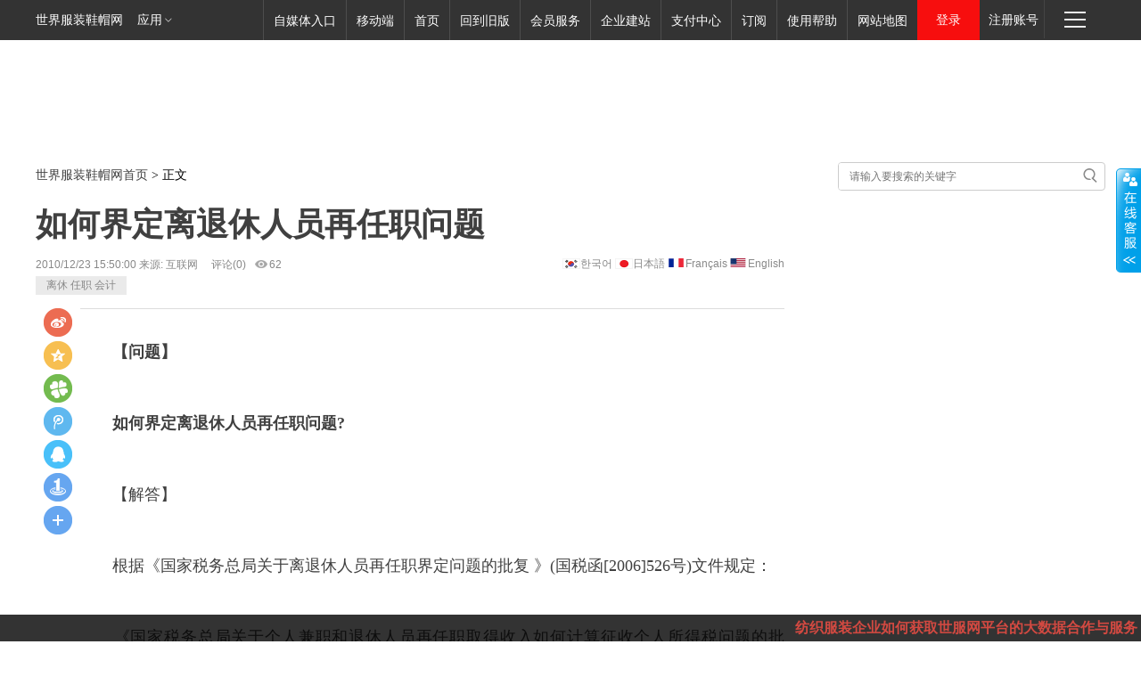

--- FILE ---
content_type: text/html; charset=utf-8
request_url: https://www.sjfzxm.com/news/shangren/20101223/204863.html
body_size: 16895
content:
<!DOCTYPE html><html><head><meta name="google-adsense-account" content="ca-pub-3613429964155844"><script async src="https://pagead2.googlesyndication.com/pagead/js/adsbygoogle.js?client=ca-pub-3613429964155844" crossorigin="anonymous"></script> <meta charset="utf-8" /> <meta http-equiv="X-UA-Compatible" content="IE=edge,chrome=1" /> <meta name="viewport" content="width=device-width, initial-scale=1" /> <meta name="renderer" content="webkit" /> <title>如何界定离退休人员再任职问题</title> <meta name="keywords" content="离休 任职 会计" /> <meta name="description" content="受雇人员与用人单位签订一年以上(含一年)劳动合同(协议)，存在长期或连续的雇用与被雇用关系;" /> <link rel="stylesheet" type="text/css" href="//static.sjfzxm.com/sjfzxmindex/css/sjfzxm_con.css,/sjfzxmindex/css/sjfzxm.css" />  <script type="text/javascript">    var atrid=204863;   var atrtitle = '如何界定离退休人员再任职问题'; 		if ((navigator.userAgent.match(/(iPhone|iPod|Android|ios)/i))) {		document.location="http://m.sjfzxm.com/body/18_006/204863";		} </script> <style type="text/css"> .bdp204863{ display:none;} </style></head><body> <!--顶部NAV--><div class="index_nav"> <div class="index_nav_h">  <div class="fl">   <a class="index_nav_h_title fl" href="//www.sjfzxm.com/" title="世界服装鞋帽网">世界服装鞋帽网</a>   <div class="index_nav_h_select fl">    <a href="#" class="index_nav_h_select_title">应用<em class="index_nav_h_select_title_arr"></em></a>    <div class="index_nav_h_select_pop">     <ul class="index_nav_h_select_pop_ul">      <li><a href="http://rwj282.cn/" target="_blank"><span><em class="ntes-nav-app-newsapp">       任奥科技</em></span></a> </li>      <li><a href="http://www.renawl.cn/" target="_blank"><span><em class="ntes-nav-app-newsapp3">       任奥全球推</em></span></a> </li>      <li><a href="http://ydsc.sjfzxm.com/" target="_blank"><span><em class="ntes-nav-app-newsapp2">       任奥云商务</em></span></a> </li>     </ul>    </div>   </div>  </div>  <div class="fr">   <div class="index_nav_h_more fr">    <div id="toggle">     <a href="javascript:void(0);" class="index_nav_h_more_btn" target="_self"><em>快速导航<span      class="menu1"></span><span class="menu2"></span><span class="menu3"></span></em>     </a><a href="javascript:void(0)" style="display: none;" class="index_nav_h_more_btn_active">      <em></em></a>    </div>    <div class="ntes-quicknav-pop" style="display: none;">     <div class="ntes-quicknav-list">      <div class="ntes-quicknav-content">       <ul class="ntes-quicknav-column ntes-quicknav-column-1">        <li>         <h3>          <a href="//www.sjfzxm.com/news/">资讯</a></h3>        </li>        <li><a href="//www.sjfzxm.com/hangye">行业新闻</a> </li>        <li><a href="//www.sjfzxm.com/difang">地方新闻</a> </li>        <li><a href="//www.sjfzxm.com/xieye">鞋业专题</a> </li>        <li><a href="//www.sjfzxm.com/fushi">服饰专题</a> </li>        <li><a href="//www.sjfzxm.com/zhanhui">展会聚焦</a> </li>        <li><a href="//www.sjfzxm.com/caijing">财经热点</a> </li>        <li><a href="//www.sjfzxm.com/shishang">时尚流行</a> </li>        <li><a href="//www.sjfzxm.com/zhengce">政策法规</a> </li>        <li><a href="//www.sjfzxm.com/shichang">市场动态</a> </li>        <li><a href="//www.sjfzxm.com/news/list.aspx?classid=101112111">孕婴童</a> </li>       </ul>       <ul class="ntes-quicknav-column ntes-quicknav-column-2">        <li>         <h3>          <a href="http://gwj.sjfzxm.com/">购物街</a></h3>        </li>        <li><a href="http://gwj.sjfzxm.com/home/Manclothes">男装</a> </li>        <li><a href="http://gwj.sjfzxm.com/home/Ladyclothes">女装</a> </li>        <li><a href="http://gwj.sjfzxm.com/home/Childclothes">童装</a> </li>        <li><a href="http://gwj.sjfzxm.com/home/Manshoes">男鞋</a> </li>        <li><a href="http://gwj.sjfzxm.com/home/Ladyshoes">女鞋</a> </li>        <li><a href="http://gwj.sjfzxm.com/home/Childshoes">童鞋</a> </li>        <li><a href="http://gwj.sjfzxm.com/home/bag">箱包</a> </li>        <li><a href="http://gwj.sjfzxm.com/home/Jewelry">饰品</a> </li>        <li><a href="http://gwj.sjfzxm.com/Custom/shipin">美食</a> </li>       </ul>       <ul class="ntes-quicknav-column ntes-quicknav-column-3">        <li>         <h3>          <a href="http://cailiao.sjfzxm.com/Matertial/show/default.aspx">纺织市场</a></h3>        </li>        <li><a href="http://cailiao.sjfzxm.com/Matertial/show/Garment_Accessories.aspx">服装辅料</a>        </li>        <li><a href="http://cailiao.sjfzxm.com/Matertial/show/shoes_hats.aspx">鞋帽辅料</a>        </li>        <li><a href="http://cailiao.sjfzxm.com/Matertial/show/machine_index.aspx">机械设备</a>        </li>        <li><a href="http://cailiao.sjfzxm.com/carpet/default.aspx">家纺地毯</a> </li>        <li><a href="http://cailiao.sjfzxm.com/Matertial/show/material.aspx">原材料</a> </li>        <li><a href="http://cailiao.sjfzxm.com/Matertial/show/um_index1.aspx">二手设备</a> </li>        <li><a href="http://cailiao.sjfzxm.com/Matertial/show/HuaGongProduct.aspx">化工产品</a>        </li>        <li><a href="http://cailiao.sjfzxm.com/Matertial/show/hqbj.htm">行情报价</a> </li>       </ul>       <ul class="ntes-quicknav-column ntes-quicknav-column-4">        <li>         <h3>          <a href="http://popimg.sjfzxm.com/Fz">服装图库</a></h3>        </li>        <li><a href="http://popimg.sjfzxm.com/Fz/Fz_Styles">服装款式</a> </li>        <li><a href="http://popimg.sjfzxm.com/Fz/Fz_Show">时尚秀场</a> </li>        <li><a href="http://popimg.sjfzxm.com/Fz/Fz_Trends">流行趋势</a> </li>        <li><a href="http://popimg.sjfzxm.com/Fz/Fz_Street">时尚街拍</a> </li>        <li><a href="http://popimg.sjfzxm.com/Fz/Fz_Brand">品牌跟踪</a> </li>        <li><a href="http://popimg.sjfzxm.com/Fz/Fz_Shopping">商场聚焦</a> </li>        <li><a href="http://popimg.sjfzxm.com/Fz/Fz_ChenLie">橱窗陈列</a> </li>        <li><a href="http://popimg.sjfzxm.com/Fz/Fz_Images">图案</a> </li>        <li><a href="http://popimg.sjfzxm.com/Fz/Fz_Magazine">杂志书籍</a> </li>       </ul>       <ul class="ntes-quicknav-column ntes-quicknav-column-5">        <li>         <h3>          <a href="http://popimg.sjfzxm.com/Xm">鞋帽图库</a></h3>        </li>        <li><a href="http://popimg.sjfzxm.com/Xm/Xm_Styles">潮流鞋款</a> </li>        <li><a href="http://popimg.sjfzxm.com/Xm/Xm_Show">秀场发布</a> </li>        <li><a href="http://popimg.sjfzxm.com/Xm/Xm_Design">设计视觉</a> </li>        <li><a href="http://popimg.sjfzxm.com/Xm/Xm_Street">街头时尚</a> </li>        <li><a href="http://popimg.sjfzxm.com/Xm/Xm_Brand">名品追踪</a> </li>        <li><a href="http://popimg.sjfzxm.com/Xm/Xm_Analysis">市场偷拍</a> </li>        <li><a href="http://popimg.sjfzxm.com/Xm/Xm_Sole">鞋底鞋跟</a> </li>        <li><a href="http://popimg.sjfzxm.com/Xm/Xm_Pattern">图案</a> </li>        <li><a href="http://popimg.sjfzxm.com/Xm/Xm_Magazine">杂志书籍</a> </li>       </ul>       <ul class="ntes-quicknav-column ntes-quicknav-column-6">        <li>         <h3>          <a href="http://sjfzxm.com/DESIGN/designer/index.asp">设计家园</a></h3>        </li>        <li><a href="http://sjfzxm.com/DESIGN/designer/design_list2.aspx?ty=fz">服装设计稿</a>        </li>        <li><a href="http://sjfzxm.com/DESIGN/designer/designer_list.aspx?tp=fz">服装设计师</a>        </li>        <li><a href="http://sjfzxm.com/DESIGN/designer/design_list2.aspx?ty=xm">鞋样设计稿</a>        </li>        <li><a href="http://sjfzxm.com/DESIGN/designer/designer_list.aspx?tp=xm">鞋样设计师</a>        </li>        <li><a href="http://sjfzxm.com/DESIGN/designer/txt_list.aspx?ci=109101">大赛专题</a>        </li>        <li><a href="http://sjfzxm.com/DESIGN/designer/txt_list.aspx?ci=109106">潮流分析</a>        </li>        <li><a href="http://sjfzxm.com/DESIGN/school/">设计院校</a> </li>        <li><a href="http://sjfzxm.com/DESIGN/designer/txt_list.aspx?ci=109105">学习专题</a>        </li>        <li><a href="http://bbs.sjfzxm.com/">设计师论坛</a> </li>       </ul>       <ul class="ntes-quicknav-column ntes-quicknav-column-7">        <li>         <h3>          <a href="http://fz.sjfzxm.com/">招商频道</a></h3>        </li>        <li><a href="http://fz.sjfzxm.com/fz/sousuo.aspx?item=男装">男装招商</a> </li>        <li><a href="http://fz.sjfzxm.com/xm/sousuo.aspx?item=男鞋">男鞋招商</a> </li>        <li><a href="http://fz.sjfzxm.com/fz/sousuo.aspx?item=女装">女装招商</a> </li>        <li><a href="http://fz.sjfzxm.com/xm/sousuo.aspx?item=女鞋">女鞋招商</a> </li>        <li><a href="http://fz.sjfzxm.com/fz/sousuo.aspx">品牌招商</a> </li>        <li><a href="http://fz.sjfzxm.com/fz/sousuo.aspx">重点招商</a> </li>        <li><a href="http://zs.sjfzxm.com/?from=dh">区域招商</a> </li>        <li><a href="http://fz.sjfzxm.com/fz/sousuo.aspx">在线商机</a> </li>       </ul>       <ul class="ntes-quicknav-column ntes-quicknav-column-8">        <li>         <h3>          <a href="http://tz.sjfzxm.com/">童装频道</a></h3>        </li>        <li><a href="http://tz.sjfzxm.com/list/news/17_0010">资讯</a> </li>        <li><a href="http://tz.sjfzxm.com/list/brand/17_013">品牌</a> </li>        <li><a href="http://tz.sjfzxm.com/list/topic/17_014">专题</a> </li>        <li><a href="http://tz.sjfzxm.com/list/exhibition/17_015">展会</a> </li>        <li><a href="http://tz.sjfzxm.com/list/business/17_016">招商</a> </li>        <li><a href="http://tz.sjfzxm.com/list/vipservice/17_017">VIP服务</a> </li>       </ul>       <ul class="ntes-quicknav-column ntes-quicknav-column-9">        <li>         <h3>          <a href="http://special.sjfzxm.com/">企业专题</a></h3>        </li>        <li><a href="http://special.sjfzxm.com/home/ztclasslistre?classid=101&classname=男装">         男装</a> </li>        <li><a href="http://special.sjfzxm.com/home/ztclasslistre?classid=102&classname=女装">         女装</a> </li>        <li><a href="http://special.sjfzxm.com/home/ztclasslistre?classid=103&classname=内衣">         内衣</a> </li>        <li><a href="http://special.sjfzxm.com/home/ztclasslistre?classid=104&classname=孕婴童">         孕婴童</a> </li>        <li><a href="http://special.sjfzxm.com/home/ztclasslistre?classid=105&classname=设计师">         设计师</a> </li>        <li><a href="http://special.sjfzxm.com/home/ztclasslistre?classid=106&classname=院校">         院校</a> </li>        <li><a href="http://special.sjfzxm.com/home/ztclasslistre?classid=107&classname=展会">         展会</a> </li>        <li><a href="http://special.sjfzxm.com/home/ztclasslistre?classid=108&classname=纺织面料">         纺织面料</a> </li>        <li><a href="http://special.sjfzxm.com/home/ztclasslistre?classid=109&classname=机械设备">         机械设备</a> </li>        <li><a href="http://special.sjfzxm.com/home/ztclasslistre?classid=110&classname=其他类别">         其他类别</a> </li>        <li><a href="http://special.sjfzxm.com/home/ZTClassMore">更多&gt;&gt;</a> </li>       </ul>       <ul class="ntes-quicknav-column ntes-quicknav-column-10">        <li>         <h3>          <a href="//www.sjfzxm.com/information/index.asp">供应求购</a></h3>        </li>        <li><a href="//www.sjfzxm.com/list_06/index.asp?tp=qg">最新求购</a> </li>        <li><a href="//www.sjfzxm.com/list_06/index.aspx?tp=gy&">最新供应</a> </li>        <li><a href="//www.sjfzxm.com/list_06/index.asp?tp=dl">寻求代理</a> </li>        <li><a href="//www.sjfzxm.com/list_06/index.aspx?tp=hz">寻求合作</a> </li>        <li><a href="//www.sjfzxm.com/list_06/index.aspx?tp=zb">招标发布</a> </li>        <li><a href="//www.sjfzxm.com/list_06/index.aspx?tp=zh">展会资讯</a> </li>        <li><a href="//www.sjfzxm.com/list_06/index.aspx?tp=my">对外贸易</a> </li>        <li><a href="//www.sjfzxm.com/list_06/index.aspx?tp=fz">服装信息</a> </li>        <li><a href="//www.sjfzxm.com/list_06/index.aspx?tp=xm">鞋帽信息</a> </li>       </ul>       <ul class="ntes-quicknav-column ntes-quicknav-column-11">        <li>         <h3>          <a href="//www.sjfzxm.com/">更多服务</a></h3>        </li>        <li><a href="http://family.sjfzxm.com/">兼职家园</a> </li>        <li><a href="//www.sjfzxm.com/wap/">手机网</a> </li>        <li><a href="//www.sjfzxm.com/agent/">代理商</a> </li>        <li><a href="http://wk.sjfzxm.com/">杂志社</a> </li>        <li><a href="http://app.sjfzxm.com/">下载</a> </li>        <li><a href="https://www.xfdq123.com/">导航</a> </li>        <li><a href="http://photo.sjfzxm.com/">图片</a> </li>        <li><a href="//www.sjfzxm.com/video/">视频</a> </li>        <li><a href="//www.sjfzxm.com/information/index.asp">供求</a> </li>        <li><a href="http://zhidao.sjfzxm.com/">问答</a> </li>       </ul>       <div class="ntes-nav-sitemap">        <a href="//www.sjfzxm.com/sitemap/index.htm"><i></i>查看网站地图</a></div>      </div>     </div>    </div>   </div>  </div>  <div class="fr">   <div class="fl">    <div class="denglu fl">     <a href="http://reg.sjfzxm.com/" class="denglu_title">登录</a>    </div>   </div>   <div class="fl">    <a class="denglu_reg" href="http://reg.sjfzxm.com/" title="注册账号">注册账号</a></div>  </div>  <ul class="fr nav_inside">   <li>    <div class="nav_inside_select">     <a class="nav_inside_select_title fl" href="http://m.sjfzxm.com/" title="移动端" target="_blank">      移动端</a>     <div class="nav_inside_select_img">      <a href="http://m.sjfzxm.com/" target="_blank">       <img src="//static.sjfzxm.com/images/blank.jpg" class="lazy" data-original="//www.sjfzxm.com/images/liantu.png" alt="移动端" />      </a>     </div>    </div>   </li>   <li><a class="nav_inside_select_title fl" href="//www.sjfzxm.com/" title="首页">首页</a>   </li>   <li><a class="nav_inside_select_title fl" href="/index.asp?ac=old" target="_blank"    title="回到旧版">回到旧版</a> </li>   <li><a class="nav_inside_select_title fl" href="//www.sjfzxm.com/vipservice/index.htm"    title="会员服务" target="_blank">会员服务</a> </li>   <li><a class="nav_inside_select_title fl" href="http://www.rwj282.cn" title="企业建站"    target="_blank">企业建站</a> </li>   <li><a class="nav_inside_select_title fl" href="http://sjfzxm.com/pay/index.asp"    title="支付中心" target="_blank">支付中心</a> </li>   <li><a class="nav_inside_select_title fl" href="http://dzdy.sjfzxm.com/" title="订阅"    target="_blank">订阅</a> </li>   <li><a class="nav_inside_select_title fl" href="http://sjfzxm.com/help2/permit.html"    title="使用帮助" target="_blank">使用帮助</a> </li>   <li><a class="nav_inside_select_title fl" href="//www.sjfzxm.com/sitemap/index.htm"    title="网站地图" target="_blank">网站地图</a> </li>  </ul> </div></div> <!--头部广告--> <div class="post_header">  <div class="post_area clearfix">   <div class="post_adtop_main">    <div style="position: relative;">     <script type="text/javascript" src="//2016go.sjfzxm.com/adsjfzxmggjs/js/1799.js"></script>    </div>   </div>  </div> </div> <!--内容区--> <div class="post_content post_area clearfix">  <!--搜索-->  <div class="clearfix">   <div class="post_crumb">    <a href="//www.sjfzxm.com/">世界服装鞋帽网首页</a> &gt; 正文   </div>   <div class="post_search" id="postsearch">    <form id="searchfrm" name="f" action="http://so.sjfzxm.com/">    <input type="text" name="wd" id="bdcsMain" placeholder="请输入要搜索的关键字">    <input type="submit" class="submit" value=" ">    </form>   </div>  </div>  <!-- 内容区左边-->  <div class="post_content_main">   <h1>    如何界定离退休人员再任职问题</h1>   <div class="post_time_source">    2010/12/23 15:50:00 来源: 互联网<a target="_blank" href="http://comment.sjfzxm.com/comment.aspx?siteid=204863"     class="pdleft15">评论(<span class="pinglunnum">0</span>)</a><a title="浏览"      style="margin-left: 10px"><i class="jm-icon icon-a-collect"></i><span>62</span></a>    <div style="float:right" class="i18n">            <a href='/global/kor/204863.html' class="kor" >한국어</a>            <a href='/global/jp/204863.html' class="jp" >日本語</a>            <a href='/global/fra/204863.html' class="fra" >Français</a>            <a href='/global/en/204863.html' class="en" >English</a>          </div>    <p class="tagsdiv">     <a href='//www.sjfzxm.com/news/list.aspx?tag=%e7%a6%bb%e4%bc%91'>离休 任职 会计</a>    </p>   </div>   <!--文章内容-->   <div class="post_body">    <div class="post_text" id="endText" style="border-top: 1px solid #ddd;">     <div>     <p class='bdp204863'></p><p class='bdps204863' ><strong>　　【问题】</strong></p><br><p class='bdp204863'></p><p class='bdps204863' ><strong>　　如何界定离退休人员再任职问题?</strong></p><br><p class='bdp204863'></p><p class='bdps204863' >　　【解答】</p><br><p class='bdp204863'></p><p class='bdps204863' >　　根据《国家税务<a&nbsp;href="http://sjfzxm.com/">总局</a>关于离退休人员再任职界定问题的<a&nbsp;href="http://sjfzxm.com/">批复</a>&nbsp;》(国税函[2006]526号)文件规定：</p><br><p class='bdp204863'></p><p class='bdps204863' >　　《国家税务总局关于个人兼职和退休人员再任职取得收入如何计算征收个人所得税问题的批复》(国税函[2005]382号)所称的&ldquo;退休人员再任职&rdquo;,应同时符合下列条件：</p><br><p class='bdp204863'></p><p class='bdps204863' >　　一、受雇人员与用人单位签订一年以上(含一年)劳动合同(协议)，存在长期或连续的雇用与被雇用关系;</p><br><p class='bdp204863'></p><p class='bdps204863' >　　二、受雇人员因事假、病假、休假等原因不能正常出勤时,仍享受固定或基本工资收入;</p><br><p class='bdp204863'></p><p class='bdps204863' ><strong>　　三、受雇人员与单位其他正式职工享受同等福利、社保、<a&nbsp;href="http://sjfzxm.com/">培训</a>及其他待遇;</strong></p><br><p class='bdp204863'></p><p class='bdps204863' ><strong>　　四、受雇人员的职务晋升、职称评定等工作由用人单位负责组织。</strong></p>          </div>     <div class="bodyvip">            <script src="//sponsor.sjfzxm.com/sponsor/1/204863" async defer></script>     </div>     <div class="ep-source cDGray">      <span class="left"><a href="//www.sjfzxm.com/">       <img src="//static.sjfzxm.com/images/blank.jpg" class="lazy" data-original="//static.sjfzxm.com/sjfzxmindex/images/end_news.png" width="13" height="12"        class="icon"></a> </span><span class="ep-editor">责任编辑：</span>     </div>     <!--百度分享-->     <div class="baidu_share_box" id="share">      <div class="bdsharebuttonbox bdshare-button-style0-16" data-tag="share_1" data-bd-bind="1506060862592">       <a class="bds_tsina" data-cmd="tsina" title="分享到新浪微博"></a><a class="bds_qzone" data-cmd="qzone"        title="分享到QQ空间"></a><a class="bds_tqf" data-cmd="tqf" title="分享到腾讯朋友"></a><a class="bds_tqq"         data-cmd="tqq" title="分享到腾讯微博"></a><a class="bds_sqq" data-cmd="sqq" title="分享到QQ好友">         </a><a class="bds_mshare" data-cmd="mshare" title="分享到一键分享"></a><a class="bds_more"          data-cmd="more">更多</a></div>      <div>      </div>     </div>    </div>   </div>   <!--微信扫一扫-->   <div style="text-align: left; height: 85px; display: block; clear: both;">    <img src="//static.sjfzxm.com/images/blank.jpg" class="lazy" data-original="//static.sjfzxm.com/weixin/weixin_news.png" title="关注微信获取最新资讯"></div>   <!--品牌招商-->   <div class="advtb">     <script type="text/javascript" src="//2016go.sjfzxm.com/adsjfzxmggjs/js/1788.js"></script>   </div>   <!--版权与免责声明-->   <div class="news_sm">    <div class="news_sm_nr">     <div class="news_sm_zt">      世界服装鞋帽网版权与免责声明：</div>     1、凡本网注明"来源：世界服装鞋帽网sjfzxm.com"的所有作品，版权均属世界服装鞋帽网所有，转载请注明"来源：世界服装鞋帽网sjfzxm.com"，违者，本网将追究相关法律责任。     <br>     2、本网其他来源作品，均转载自其他媒体，目的在于传递更多信息，不表明证实其描述或赞同其观点。文章内容仅供参考。     <br>     3、若因版权等问题需要与本网联络，请在30日内联系我们，电话：0755-32905944，或者联系电子邮件： <a href="mailto:434489116@qq.com"      target="_blank">434489116@qq.com</a> ，我们会在第一时间删除。     <br>     4、在本网发表评论者责任自负。    </div>    <div class="news-tool">     <a class="nt-bt1" target="_blank" href="//www.sjfzxm.com/service/Agreement2.asp?classid=110108106">      版权声明</a> <a href="javascript:showrectifyhtml(1);" class="nt-bt2">我要"揪"错</a>     <a class="nt-bt3" target="_blank" href="//www.sjfzxm.com/rectify/send_article.html">      在线投稿</a>    </div>   </div>   <!--跟帖-->   <div class="post_comment">    <div class="post_comment_line">    </div>    <div class="post_comment_toolbar fl">     <div class="post_comment_logo fl">     </div>     <div class="post_comment_tiecount">      跟帖<a href="http://comment.sjfzxm.com/comment.aspx?siteid=204863" target="_blank"       class="pingluntie">0</a>     </div>     <div class="post_comment_joincount">      参与<a href="http://comment.sjfzxm.com/comment.aspx?siteid=204863" target="_blank"       class="pinglunnum">0</a>     </div>    </div>    <div id="post_comment">     <div class="tie-area">      <div class="tie-input-bar">       <form action=" " method="get">       <textarea name="content"></textarea>       <input id="Button1" type="button" value="我要发帖" class="fatie">       </form>       <div class="submit-row">        <iframe src="//www.sjfzxm.com/usercenter/logintemp.htm" name="logintemp" width="440"         frameborder="0" height="28" scrolling="no" marginheight="0" marginwidth="0" allowtransparency="true"         style="border: 0; margin: 0; padding: 0; float: left; margin-top: 7px;"></iframe>        <div class="links-area">         <a href="http://reg.sjfzxm.com" target="_blank">注册</a> <em class="link-split">|</em>         <a href="http://reg.sjfzxm.com" target="_blank">通行证</a> <em class="link-split">|</em>         <a href="http://comment.sjfzxm.com/comment.aspx?siteid=204863" target="_blank">跟帖广场</a>        </div>       </div>      </div>      <p class="tie-reminder" style="margin-bottom: 0px;">       网友评论仅供其表达个人看法，并不表明本网同意其观点或证实其描述，发言请遵守<a href="http://comment1.sjfzxm.com/note.asp"        target="_blank" style="color: #888888;">相关规定</a>。</p>     </div>    </div>   </div>   <!--相关阅读-->   <div class="post_recommend" id="post_recommend">    <div class="post_recommend_ctrl">     <div class="post_recommend_h2">      相关阅读     </div>     <ul class="post_recommend_titles">      <li class="post_recommend_title current"><span>推荐</span><i></i></li>            <li class="post_recommend_title"><span><a href='//www.sjfzxm.com/hangye' target="_blank">行业</a>      </span><i></i></li>            <li class="post_recommend_title"><span><a href='//www.sjfzxm.com/difang' target="_blank">地方</a>      </span><i></i></li>            <li class="post_recommend_title"><span><a href='//www.sjfzxm.com/xieye' target="_blank">鞋业</a>      </span><i></i></li>            <li class="post_recommend_title"><span><a href='//www.sjfzxm.com/fushi' target="_blank">服饰</a>      </span><i></i></li>            <li class="post_recommend_title"><span><a href='//www.sjfzxm.com/zhanhui' target="_blank">展会</a>      </span><i></i></li>            <li class="post_recommend_title"><span><a href='//www.sjfzxm.com/caijing' target="_blank">财经</a>      </span><i></i></li>            <li class="post_recommend_title"><span><a href='//www.sjfzxm.com/shishang' target="_blank">时尚</a>      </span><i></i></li>            <li class="post_recommend_title"><span><a href='//www.sjfzxm.com/zhengce' target="_blank">政策</a>      </span><i></i></li>            <li class="post_recommend_title"><span><a href='//www.sjfzxm.com/shichang' target="_blank">市场</a>      </span><i></i></li>           </ul>    </div>    <div class="post_recommend_news">          <div class="post_recommend_new">      <a href='/hangye/202010-30-578228.html' class="post_recommend_img">       <img src="//static.sjfzxm.com/images/blank.jpg" class="lazy" data-original="http://img7.sjfzxm.com/image/2025.gif" width="140" /></a><h3>        <a href='/hangye/202010-30-578228.html'>北美油砂“寒冬”重组 西诺沃斯兼并赫斯基能源 香港长和有望卸下会计负累</a></h3>      <div class="post_recommend_channel">       <a href='//www.sjfzxm.com/news/list.aspx?classid=101112101104102'        class="channel">行业透析</a>       <div style="display: inline;">        <a href='//www.sjfzxm.com/news/list.aspx?tag=%e6%b2%b9%e7%a0%82'>油砂</a><a href='//www.sjfzxm.com/news/list.aspx?tag=%e5%af%92%e5%86%ac'>寒冬</a><a href='//www.sjfzxm.com/news/list.aspx?tag=%e9%87%8d%e7%bb%84'>重组</a><a href='//www.sjfzxm.com/news/list.aspx?tag=%e8%a5%bf%e8%af%ba%e6%b2%83%e6%96%af'>西诺沃斯</a><a href='//www.sjfzxm.com/news/list.aspx?tag=%e4%bc%9a%e8%ae%a1'>会计</a><a href='//www.sjfzxm.com/news/list.aspx?tag=%e8%b4%9f%e7%b4%af'>负累</a>       </div>      </div>      <span class="post_recommend_split">|</span>      <div class="post_recommend_time">       2020/10/30 8:02:00</div>      <a class="post_recommend_tie" href='http://comment1.sjfzxm.com/comment.aspx?siteid=578228'       target="_blank">       <div class="post_recommend_tie_wrap">        <span class="post_recommend_tie_icon">10</span>       </div>      </a>      <div class="post_recommend_share">       <!--<div class="post_recommend_shareicon">       </div>-->      </div>     </div>          <div class="post_recommend_new">      <a href='/hangye/202010-30-578227.html' class="post_recommend_img">       <img src="//static.sjfzxm.com/images/blank.jpg" class="lazy" data-original="http://img7.sjfzxm.com/upload/robotremote/2020/10/30/96b928ebac89279701d1a99c4616c784.jpg" width="140" /></a><h3>        <a href='/hangye/202010-30-578227.html'>北美油砂“寒冬”重组 西诺沃斯兼并赫斯基能源 香港长和有望卸下会计负累</a></h3>      <div class="post_recommend_channel">       <a href='//www.sjfzxm.com/news/list.aspx?classid=101112101104102'        class="channel">行业透析</a>       <div style="display: inline;">        <a href='//www.sjfzxm.com/news/list.aspx?tag=%e6%b2%b9%e7%a0%82'>油砂</a><a href='//www.sjfzxm.com/news/list.aspx?tag=%e5%af%92%e5%86%ac'>寒冬</a><a href='//www.sjfzxm.com/news/list.aspx?tag=%e9%87%8d%e7%bb%84'>重组</a><a href='//www.sjfzxm.com/news/list.aspx?tag=%e8%a5%bf%e8%af%ba%e6%b2%83%e6%96%af'>西诺沃斯</a><a href='//www.sjfzxm.com/news/list.aspx?tag=%e4%bc%9a%e8%ae%a1'>会计</a><a href='//www.sjfzxm.com/news/list.aspx?tag=%e8%b4%9f%e7%b4%af'>负累</a>       </div>      </div>      <span class="post_recommend_split">|</span>      <div class="post_recommend_time">       2020/10/30 8:01:00</div>      <a class="post_recommend_tie" href='http://comment1.sjfzxm.com/comment.aspx?siteid=578227'       target="_blank">       <div class="post_recommend_tie_wrap">        <span class="post_recommend_tie_icon">10</span>       </div>      </a>      <div class="post_recommend_share">       <!--<div class="post_recommend_shareicon">       </div>-->      </div>     </div>          <div class="post_recommend_new">      <a href='/hangye/202009-21-576835.html' class="post_recommend_img">       <img src="//static.sjfzxm.com/images/blank.jpg" class="lazy" data-original="http://img7.sjfzxm.com/image/2025.gif" width="140" /></a><h3>        <a href='/hangye/202009-21-576835.html'>*ST北能(000803)：拟变更会计师事务所</a></h3>      <div class="post_recommend_channel">       <a href='//www.sjfzxm.com/news/list.aspx?classid=101112101109101'        class="channel">面料辅料</a>       <div style="display: inline;">        <a href='//www.sjfzxm.com/news/list.aspx?tag=*ST%e5%8c%97%e8%83%bd'>*ST北能</a><a href='//www.sjfzxm.com/news/list.aspx?tag=%e5%8c%97%e6%b8%85%e7%8e%af%e8%83%bd'>北清环能</a><a href='//www.sjfzxm.com/news/list.aspx?tag=%e9%87%91%e5%ae%87%e8%bd%a6%e5%9f%8e'>金宇车城</a><a href='//www.sjfzxm.com/news/list.aspx?tag=%e7%ba%ba%e7%bb%87%e4%b8%aa%e8%82%a1'>纺织个股</a><a href='//www.sjfzxm.com/news/list.aspx?tag=%e6%9c%80%e6%96%b0%e5%85%ac%e5%91%8a'>最新公告</a>       </div>      </div>      <span class="post_recommend_split">|</span>      <div class="post_recommend_time">       2020/9/21 17:40:00</div>      <a class="post_recommend_tie" href='http://comment1.sjfzxm.com/comment.aspx?siteid=576835'       target="_blank">       <div class="post_recommend_tie_wrap">        <span class="post_recommend_tie_icon">17</span>       </div>      </a>      <div class="post_recommend_share">       <!--<div class="post_recommend_shareicon">       </div>-->      </div>     </div>          <div class="post_recommend_new">      <a href='/caijing/202008-06-574797.html' class="post_recommend_img">       <img src="//static.sjfzxm.com/images/blank.jpg" class="lazy" data-original="http://img7.sjfzxm.com/upload/robotremote/2020/08/06/9592275762414d74747643cdc0096fd4.jpg" width="140" /></a><h3>        <a href='/caijing/202008-06-574797.html'>福能股份(600483)：会计政策变更</a></h3>      <div class="post_recommend_channel">       <a href='//www.sjfzxm.com/news/list.aspx?classid=101112107108'        class="channel">上市公司</a>       <div style="display: inline;">        <a href='//www.sjfzxm.com/news/list.aspx?tag=%e7%a6%8f%e8%83%bd%e8%82%a1%e4%bb%bd'>福能股份</a><a href='//www.sjfzxm.com/news/list.aspx?tag=%e7%ba%ba%e7%bb%87%e4%b8%aa%e8%82%a1'>纺织个股</a><a href='//www.sjfzxm.com/news/list.aspx?tag=%e6%9c%80%e6%96%b0%e5%85%ac%e5%91%8a'>最新公告</a>       </div>      </div>      <span class="post_recommend_split">|</span>      <div class="post_recommend_time">       2020/8/6 13:13:00</div>      <a class="post_recommend_tie" href='http://comment1.sjfzxm.com/comment.aspx?siteid=574797'       target="_blank">       <div class="post_recommend_tie_wrap">        <span class="post_recommend_tie_icon">7</span>       </div>      </a>      <div class="post_recommend_share">       <!--<div class="post_recommend_shareicon">       </div>-->      </div>     </div>          <div class="post_recommend_new">      <a href='/hangye/202004-24-567924.html' class="post_recommend_img">       <img src="//static.sjfzxm.com/images/blank.jpg" class="lazy" data-original="http://img7.sjfzxm.com/upload/robotremote/2020/04/24/e23416d6c042092119c601132309745c.jpg" width="140" /></a><h3>        <a href='/hangye/202004-24-567924.html'>人事变动 肖广瑞将任职万达商管集团总裁</a></h3>      <div class="post_recommend_channel">       <a href='//www.sjfzxm.com/news/list.aspx?classid=101112101103106'        class="channel">企业资讯</a>       <div style="display: inline;">        <a href='//www.sjfzxm.com/news/list.aspx?tag=%e8%82%96%e5%b9%bf%e7%91%9e'>肖广瑞</a><a href='//www.sjfzxm.com/news/list.aspx?tag=%e4%b8%87%e8%be%be'>万达</a><a href='//www.sjfzxm.com/news/list.aspx?tag=%e4%b8%87%e8%be%be%e6%80%bb%e8%a3%81'>万达总裁</a>       </div>      </div>      <span class="post_recommend_split">|</span>      <div class="post_recommend_time">       2020/4/24 13:35:00</div>      <a class="post_recommend_tie" href='http://comment1.sjfzxm.com/comment.aspx?siteid=567924'       target="_blank">       <div class="post_recommend_tie_wrap">        <span class="post_recommend_tie_icon">50</span>       </div>      </a>      <div class="post_recommend_share">       <!--<div class="post_recommend_shareicon">       </div>-->      </div>     </div>          <div class="post_recommend_new">      <a href='/hangye/202003-18-564975.html' class="post_recommend_img">       <img src="//static.sjfzxm.com/images/blank.jpg" class="lazy" data-original="http://img7.sjfzxm.com/upload/robotremote/2020/03/18/bb56cce37a83a36a553dac9ee4fdea30.jpg" width="140" /></a><h3>        <a href='/hangye/202003-18-564975.html'>直播分享 | 疫情期，企业如何运用管理会计风险管控、转危为机</a></h3>      <div class="post_recommend_channel">       <a href='//www.sjfzxm.com/news/list.aspx?classid=101112101101'        class="channel">每日头条</a>       <div style="display: inline;">        <a href='//www.sjfzxm.com/news/list.aspx?tag=%e7%ae%a1%e7%90%86%e4%bc%9a%e8%ae%a1'>管理会计</a><a href='//www.sjfzxm.com/news/list.aspx?tag=%e8%bd%ac%e5%8d%b1%e4%b8%ba%e6%9c%ba'>转危为机</a><a href='//www.sjfzxm.com/news/list.aspx?tag=%e5%ad%9f%e5%b0%8f%e8%8d%a3'>孟小荣</a>       </div>      </div>      <span class="post_recommend_split">|</span>      <div class="post_recommend_time">       2020/3/18 10:19:00</div>      <a class="post_recommend_tie" href='http://comment1.sjfzxm.com/comment.aspx?siteid=564975'       target="_blank">       <div class="post_recommend_tie_wrap">        <span class="post_recommend_tie_icon">24</span>       </div>      </a>      <div class="post_recommend_share">       <!--<div class="post_recommend_shareicon">       </div>-->      </div>     </div>          <div class="post_recommend_new">      <a href='/hangye/201911-04-554261.html' class="post_recommend_img">       <img src="//static.sjfzxm.com/images/blank.jpg" class="lazy" data-original="http://img7.sjfzxm.com/upload/robotremote/2019/11/04/3e9092cbe3bc07ae597abde9abfa5a81.jpg" width="140" /></a><h3>        <a href='/hangye/201911-04-554261.html'>美运动服饰巨头Under Armour因会计行为被调查</a></h3>      <div class="post_recommend_channel">       <a href='//www.sjfzxm.com/news/list.aspx?classid=101112101105101'        class="channel">环球视角</a>       <div style="display: inline;">        <a href='//www.sjfzxm.com/news/list.aspx?tag=Under'>Under</a>       </div>      </div>      <span class="post_recommend_split">|</span>      <div class="post_recommend_time">       2019/11/4 11:59:00</div>      <a class="post_recommend_tie" href='http://comment1.sjfzxm.com/comment.aspx?siteid=554261'       target="_blank">       <div class="post_recommend_tie_wrap">        <span class="post_recommend_tie_icon">14</span>       </div>      </a>      <div class="post_recommend_share">       <!--<div class="post_recommend_shareicon">       </div>-->      </div>     </div>          <div class="post_recommend_new">      <a href='/hangye/201911-01-554081.html' class="post_recommend_img">       <img src="//static.sjfzxm.com/images/blank.jpg" class="lazy" data-original="http://img7.sjfzxm.com/upload/robotremote/2019/11/01/2e1b3908bfb247e8ea00f1697bff34ae.jpg" width="140" /></a><h3>        <a href='/hangye/201911-01-554081.html'>*ST凯瑞(002072)：起诉原控股股东德棉集团 要求交还会计凭证等资料</a></h3>      <div class="post_recommend_channel">       <a href='//www.sjfzxm.com/news/list.aspx?classid=101112101109101'        class="channel">面料辅料</a>       <div style="display: inline;">        <a href='//www.sjfzxm.com/news/list.aspx?tag=*ST%e5%87%af%e7%91%9e'>*ST凯瑞</a><a href='//www.sjfzxm.com/news/list.aspx?tag=%e5%87%af%e7%91%9e%e5%be%b7'>凯瑞德</a><a href='//www.sjfzxm.com/news/list.aspx?tag=%e5%be%b7%e6%a3%89%e8%82%a1%e4%bb%bd'>德棉股份</a><a href='//www.sjfzxm.com/news/list.aspx?tag=%e7%ba%ba%e7%bb%87%e4%b8%aa%e8%82%a1'>纺织个股</a><a href='//www.sjfzxm.com/news/list.aspx?tag=%e6%9c%80%e6%96%b0%e5%85%ac%e5%91%8a'>最新公告</a>       </div>      </div>      <span class="post_recommend_split">|</span>      <div class="post_recommend_time">       2019/11/1 12:07:00</div>      <a class="post_recommend_tie" href='http://comment1.sjfzxm.com/comment.aspx?siteid=554081'       target="_blank">       <div class="post_recommend_tie_wrap">        <span class="post_recommend_tie_icon">11</span>       </div>      </a>      <div class="post_recommend_share">       <!--<div class="post_recommend_shareicon">       </div>-->      </div>     </div>         </div>   </div>   <!--招商-->   <div class="post_zs" style="display: none;">    <div class="hd">     <ul>      <li class="on"><a href="http://fz.sjfzxm.com/" target="_blank">服装招商</a> </li>      <li class=" "><a href="http://xm.sjfzxm.com/" target="_blank">鞋帽招商</a> </li>     </ul>    </div>    <div class="bd">     <ul>            <li><a href='7510.htm' target="_blank" title='圣宝度伦 senbodulun'>       <img src="//static.sjfzxm.com/images/blank.jpg" class="lazy" data-original="logo/2020/4/7/202004070227049964AT8FBC.png" alt='圣宝度伦 senbodulun' width="93" height="43" /><span>圣宝度伦 senbodulun</span></a></li>            <li><a href='7500.htm' target="_blank" title='圣宝度伦'>       <img src="//static.sjfzxm.com/images/blank.jpg" class="lazy" data-original="http://img7.sjfzxm.com/upload/merchants/2020/04/06/5d26a236d00d4fe3b4ed41d7cf7cdc00.jpg" alt='圣宝度伦' width="93" height="43" /><span>圣宝度伦</span></a></li>            <li><a href='7495.htm' target="_blank" title='Cutie Bear'>       <img src="//static.sjfzxm.com/images/blank.jpg" class="lazy" data-original="http://img7.sjfzxm.com/upload/merchants/2020/04/06/eb84a104dc4e4491b697eed46c0072ad.jpg" alt='Cutie Bear' width="93" height="43" /><span>Cutie Bear</span></a></li>            <li><a href='7486.htm' target="_blank" title='木棉道汉服'>       <img src="//static.sjfzxm.com/images/blank.jpg" class="lazy" data-original="http://img7.sjfzxm.com/upload/merchants/2020/01/17/26f36b922fe048b9be4fe4a3b489a453.jpg" alt='木棉道汉服' width="93" height="43" /><span>木棉道汉服</span></a></li>            <li><a href='7482.htm' target="_blank" title='利索女装全国招商'>       <img src="//static.sjfzxm.com/images/blank.jpg" class="lazy" data-original="logo/2020/1/6/202001060247352902gR6FSf.png" alt='利索女装全国招商' width="93" height="43" /><span>利索女装全国招商</span></a></li>            <li><a href='7481.htm' target="_blank" title='巴迪小虎童装全国招商'>       <img src="//static.sjfzxm.com/images/blank.jpg" class="lazy" data-original="logo/2020/1/2/202001020536035190HUZEaw.png" alt='巴迪小虎童装全国招商' width="93" height="43" /><span>巴迪小虎童装全国招商</span></a></li>            <li><a href='7469.htm' target="_blank" title='越也精品童装'>       <img src="//static.sjfzxm.com/images/blank.jpg" class="lazy" data-original="logo/2019/12/27/201912271111321527bSxLkp.jpg" alt='越也精品童装' width="93" height="43" /><span>越也精品童装</span></a></li>            <li><a href='7430.htm' target="_blank" title='咔咔图服装创意集成馆诚招代理加盟'>       <img src="//static.sjfzxm.com/images/blank.jpg" class="lazy" data-original="logo/2017/6/8/201706080239194257Q3ildb.jpg" alt='咔咔图服装创意集成馆诚招代理加盟' width="93" height="43" /><span>咔咔图服装创意集成馆诚招代理加盟</span></a></li>           </ul>     <ul>            <li><a href='6789.htm' target="_blank" title='爱意女鞋诚招经销商'>       <img src="//static.sjfzxm.com/images/blank.jpg" class="lazy" data-original="2010/11/25/201011250249050407DAy5AM.jpg" alt='爱意女鞋诚招经销商' width="93" height="43" /><span>爱意女鞋诚招经销商</span></a></li>            <li><a href='6787.htm' target="_blank" title='奥卡索诚招经销商'>       <img src="//static.sjfzxm.com/images/blank.jpg" class="lazy" data-original="2010/11/25/201011250131203125r70qst.jpg" alt='奥卡索诚招经销商' width="93" height="43" /><span>奥卡索诚招经销商</span></a></li>            <li><a href='6768.htm' target="_blank" title='阿迪达斯诚招经销商'>       <img src="//static.sjfzxm.com/images/blank.jpg" class="lazy" data-original="logo/2011/4/2/201104020933227342KVmXAJ.jpg" alt='阿迪达斯诚招经销商' width="93" height="43" /><span>阿迪达斯诚招经销商</span></a></li>            <li><a href='6766.htm' target="_blank" title='金利来男鞋诚招代理商...'>       <img src="//static.sjfzxm.com/images/blank.jpg" class="lazy" data-original="2010/11/23/201011230732594531O2dSxF.jpg" alt='金利来男鞋诚招代理商...' width="93" height="43" /><span>金利来男鞋诚招代理商...</span></a></li>            <li><a href='6763.htm' target="_blank" title='七波辉鞋服有限公司'>       <img src="//static.sjfzxm.com/images/blank.jpg" class="lazy" data-original="logo/2011/4/12/201104120200132988aOvP6Q.jpg" alt='七波辉鞋服有限公司' width="93" height="43" /><span>七波辉鞋服有限公司</span></a></li>            <li><a href='6761.htm' target="_blank" title='彪马诚招加盟代理商'>       <img src="//static.sjfzxm.com/images/blank.jpg" class="lazy" data-original="logo/2011/11/2/201111020717067814PDbyRv.jpg" alt='彪马诚招加盟代理商' width="93" height="43" /><span>彪马诚招加盟代理商</span></a></li>            <li><a href='6757.htm' target="_blank" title='蓝猫淘气鞋业诚招加盟代理商'>       <img src="//static.sjfzxm.com/images/blank.jpg" class="lazy" data-original="2011/3/21/201103210445181238MuFajI.jpg" alt='蓝猫淘气鞋业诚招加盟代理商' width="93" height="43" /><span>蓝猫淘气鞋业诚招加盟代理商</span></a></li>            <li><a href='6683.htm' target="_blank" title='空中天使童鞋'>       <img src="//static.sjfzxm.com/images/blank.jpg" class="lazy" data-original="logo/2010/9/15/201009150958250006e67A6u.jpg" alt='空中天使童鞋' width="93" height="43" /><span>空中天使童鞋</span></a></li>           </ul>    </div>   </div>   <!--专题推荐-->   <div class="post_zt">    <div class="post_zt_tit">     <h2>      <a href="http://special.sjfzxm.com/">专题推荐</a></h2>     <ul class="fr">      <li><a href="http://special.sjfzxm.com/home/ztclasslistre?classid=101&classname=男装">       男装</a> </li>      <li><a href="http://special.sjfzxm.com/home/ztclasslistre?classid=102&classname=女装">       女装</a> </li>      <li><a href="http://special.sjfzxm.com/home/ztclasslistre?classid=103&classname=内衣">       内衣</a> </li>      <li><a href="http://special.sjfzxm.com/home/ztclasslistre?classid=104&classname=孕婴童">       孕婴童</a> </li>      <li><a href="http://special.sjfzxm.com/home/ztclasslistre?classid=105&classname=设计师">       设计师</a> </li>      <li><a href="http://special.sjfzxm.com/home/ztclasslistre?classid=106&classname=院校">       院校</a> </li>      <li><a href="http://special.sjfzxm.com/home/ztclasslistre?classid=107&classname=展会">       展会</a> </li>      <li><a href="http://special.sjfzxm.com/home/ztclasslistre?classid=108&classname=纺织面料">       纺织面料</a> </li>      <li><a href="http://special.sjfzxm.com/home/ztclasslistre?classid=109&classname=机械设备">       机械设备</a> </li>      <li><a href="http://special.sjfzxm.com/home/ztclasslistre?classid=110&classname=其他类别">       其他类别</a> </li>      <li><a href="http://special.sjfzxm.com/home/ZTClassMore">更多&gt;&gt;</a> </li>     </ul>    </div>    <div>     <ul>            <dl class="hy_4">       <dt><a href='/zt/2018/d23jzghmgjfzjyhj2018hmszz/index.htm' target="_blank">        <img src="//static.sjfzxm.com/images/blank.jpg" class="lazy" data-original="http://img7.sjfzxm.com/upload/zt/2018/11/29/eec58104-ad33-4d97-9c3c-7b8d54d945f5.png" alt='第23届中国(虎门)国际服装交易会暨2018虎门时装周' /></a></dt>       <dd>        <a href='/zt/2018/d23jzghmgjfzjyhj2018hmszz/index.htm' target="_blank">第23届中国(虎门)国际服装交易会暨2018虎门时装周</a></dd>      </dl>            <dl class="hy_4">       <dt><a href='/zt/2018/dsljzgdlgjmzcpjyh/index.htm' target="_blank">        <img src="//static.sjfzxm.com/images/blank.jpg" class="lazy" data-original="http://img7.sjfzxm.com/upload/zt/2018/11/12/19d6016f-168c-4c61-9dd3-623e103ed528.png" alt='第十七届中国(大朗)国际毛织产品交易会' /></a></dt>       <dd>        <a href='/zt/2018/dsljzgdlgjmzcpjyh/index.htm' target="_blank">第十七届中国(大朗)国际毛织产品交易会</a></dd>      </dl>            <dl class="hy_4">       <dt><a href='/zt/2018/dessjzghmgjfzjyhj2018hmszz/index.htm' target="_blank">        <img src="//static.sjfzxm.com/images/blank.jpg" class="lazy" data-original="http://img7.sjfzxm.com/upload/zt/2018/11/07/1fade210-e245-4fbf-807e-23990518ce2e.jpg" alt='第二十三届中国（虎门）国际服装交易会暨2018虎门时装周' /></a></dt>       <dd>        <a href='/zt/2018/dessjzghmgjfzjyhj2018hmszz/index.htm' target="_blank">第二十三届中国（虎门）国际服装交易会暨2018虎门时装周</a></dd>      </dl>            <dl class="hy_4">       <dt><a href='/zt/2018/whszz/index.htm' target="_blank">        <img src="//static.sjfzxm.com/images/blank.jpg" class="lazy" data-original="http://img7.sjfzxm.com/upload/zt/2018/10/30/6325ee89-8e94-4c71-9f52-2d43512383d5.jpg" alt='武汉时装周' /></a></dt>       <dd>        <a href='/zt/2018/whszz/index.htm' target="_blank">武汉时装周</a></dd>      </dl>           </ul>    </div>   </div>  </div>  <!-- 内容区右边-->  <div class="post_content_side">   <!--顶部广告-->   <div class="gg300">     <script type="text/javascript" src="//2016go.sjfzxm.com/adsjfzxmggjs/js/1080.js"></script>   </div>   <span class="blank20"></span>   <!-- 大家都爱看-->   <div>    <div class="right-title">     <h2 class="title">      <a href="//www.sjfzxm.com/news/">大家都爱看</a></h2>     <span class="entry"><a href="//www.sjfzxm.com/news/">进入新闻频道&nbsp;&gt;</a></span>    </div>    <div>     <ul class="mod-f12list">            <li class="li-title-1"><a class="cBlack" href="/news/index_c.asp" target="_blank">行业</a><span class="cLGray">|</span><a class="topnewsat" href="/hangye/202011-15-578881.html" target="_blank">全球最大自贸区历时8年的RCEP15日视频会议签署！</a></li>            <li class="li-title-2"><a class="cBlack" href="/news/index_p.asp" target="_blank">地方</a><span class="cLGray">|</span><a class="topnewsat" href="/difang/202011-14-578876.html" target="_blank">高阳产“解压毛巾”一小时卖出近万盒</a></li>            <li class="li-title-3"><a class="cBlack" href="/news/index_x.asp" target="_blank">鞋业</a><span class="cLGray">|</span><a class="topnewsat" href="/xieye/202011-15-578884.html" target="_blank">彪马 x Porsche 全新联名“Icons of Fast”鞋款系列发售在即</a></li>            <li class="li-title-4"><a class="cBlack" href="/news/index_f.asp" target="_blank">服饰</a><span class="cLGray">|</span><a class="topnewsat" href="/fushi/202011-13-578843.html" target="_blank">GAT羊绒大衣，隆庆祥这几款值得一试！</a></li>            <li class="li-title-5"><a class="cBlack" href="/news/index_z.asp" target="_blank">展会</a><span class="cLGray">|</span><a class="topnewsat" href="/zhanhui/202011-14-578850.html" target="_blank">针纺专业展融合再创新模式！义乌针博会与浙江纺博会联手开新局</a></li>           </ul>    </div>   </div>   <span class="blank20"></span>   <!--第二个广告-->   <div class="gg300">     <script type="text/javascript" src="//2016go.sjfzxm.com/adsjfzxmggjs/js/1379.js"></script>   </div>   <span class="blank20"></span>   <!-- 热点新闻-->   <div>    <div class="right-title">     <h2 class="title">      <a>热点新闻</a></h2>     <span class="entry"></span>    </div>    <div>     <ul class="mod-f12list">            <li class="li-title-1"><a href='/xieye/202011-15-578884.html'>彪马 x Porsche 全新联名“Icons of Fast”鞋款系列发售在即</a>      </li>            <li class="li-title-2"><a href='/xieye/202011-15-578883.html'>阿迪达斯 x atmos 联名黑魂 UltraBOOST DNA 鞋</a>      </li>            <li class="li-title-3"><a href='/xieye/202011-15-578882.html'>Tom Sachs 联名 Mars Yard 2.5 火山鞋款曝光，黑色鞋头</a>      </li>            <li class="li-title-4"><a href='/hangye/202011-15-578881.html'>全球最大自贸区历时8年的RCEP15日视频会议签署！</a>      </li>            <li class="li-title-5"><a href='/hangye/202011-14-578877.html'>13日汇率：1美元对人民币6.6285元</a>      </li>           </ul>    </div>   </div>   <span class="blank20"></span>   <!--第三个广告-->   <div class="gg300">    <script type="text/javascript" src="//2016go.sjfzxm.com/adsjfzxmggjs/js/1380.js"></script>   </div>   <span class="blank20"></span>   <!-- 猜你喜欢-->   <div>    <div class="right-title">     <h2 class="title">      <a href="//www.sjfzxm.com/news/list.aspx?classid=101103121">猜你喜欢</a></h2>     <span class="entry"><a href="//www.sjfzxm.com/news/list.aspx?classid=101103121">      进入新闻频道&nbsp;&gt;</a></span>    </div>    <div>          <ul class="mod-f12list">           </ul>    </div>   </div>   <span class="blank20"></span>   <!--第四个广告-->   <div class="gg300">    <script type="text/javascript" src="//2016go.sjfzxm.com/adsjfzxmggjs/js/1004.js"></script>   </div>   <span class="blank20"></span>   <!-- 新闻图集-->   <div>    <div class="right-title">     <h2 class="title">      <a>新闻图集</a></h2>     <span class="entry"></span>    </div>    <ul class="mod-imglist ep-imglist-1 clearfix " style="margin-left: -12px;">          <li style="width: 144px; margin-left: 12px;"><a title='中小科技型企业的福音：关于平台经济领域的反垄断指南 （征求意见稿）' href='/zhengce/202011-13-578842.html'      style="display: block; width: 144px; height: 90px; overflow: hidden;">      <img src="//static.sjfzxm.com/images/blank.jpg" class="lazy" data-original="http://img7.bucket.sjfzxm.com/upload/image/2020/11/13/d872e391-c275-422e-a189-151680d74a2a.jpg" alt='中小科技型企业的福音：关于平台经济领域的反垄断指南 （征求意见稿）' width="144" />     </a>      <h3>       <a href='/zhengce/202011-13-578842.html'>中小科技型企业的福音：关于平台经济领域的反垄断指南 （征求意见稿）</a></h3>     </li>          <li style="width: 144px; margin-left: 12px;"><a title='木棉道 · 中国雅事 | 插花，居室一抹香' href='/fushi/202011-13-578840.html'      style="display: block; width: 144px; height: 90px; overflow: hidden;">      <img src="//static.sjfzxm.com/images/blank.jpg" class="lazy" data-original="https://i1.go2yd.com/image.php?url=0RrSWmJk2r" alt='木棉道 · 中国雅事 | 插花，居室一抹香' width="144" />     </a>      <h3>       <a href='/fushi/202011-13-578840.html'>木棉道 · 中国雅事 | 插花，居室一抹香</a></h3>     </li>          <li style="width: 144px; margin-left: 12px;"><a title='为打开国际市场 扩大山西知名度省长带队携知名品牌亮相进博会' href='/difang/202011-11-578691.html'      style="display: block; width: 144px; height: 90px; overflow: hidden;">      <img src="//static.sjfzxm.com/images/blank.jpg" class="lazy" data-original="http://img7.bucket.sjfzxm.com/upload/image/2020/11/11/848e45d8-c9c6-4366-9ff7-0034fd445bc6.jpg" alt='为打开国际市场 扩大山西知名度省长带队携知名品牌亮相进博会' width="144" />     </a>      <h3>       <a href='/difang/202011-11-578691.html'>为打开国际市场 扩大山西知名度省长带队携知名品牌亮相进博会</a></h3>     </li>          <li style="width: 144px; margin-left: 12px;"><a title='山西省纺织产业创新联盟毛麻丝产业科技服务队在大同中银纺织服务' href='/difang/202011-11-578690.html'      style="display: block; width: 144px; height: 90px; overflow: hidden;">      <img src="//static.sjfzxm.com/images/blank.jpg" class="lazy" data-original="http://img7.bucket.sjfzxm.com/upload/image/2020/11/11/1ced267d-321d-48d0-91c3-5698e8e6006b.jpg" alt='山西省纺织产业创新联盟毛麻丝产业科技服务队在大同中银纺织服务' width="144" />     </a>      <h3>       <a href='/difang/202011-11-578690.html'>山西省纺织产业创新联盟毛麻丝产业科技服务队在大同中银纺织服务</a></h3>     </li>         </ul>   </div>   <span class="blank20"></span>   <!--第五个广告-->   <div class="gg300">     <script type="text/javascript" src="//2016go.sjfzxm.com/adsjfzxmggjs/js/1010.js"></script>   </div>   <span class="blank20"></span>   <!-- 精彩视频-->   <div class="side_video_wrap">    <div class="right-title">     <h2 class="title">      <a href="//www.sjfzxm.com/video/">精彩视频</a></h2>     <span class="entry"><a href="//www.sjfzxm.com/video/">进入视频频道&nbsp;&gt;</a></span>    </div>    <ul class="mod-imglist ep-imglist-1 clearfix JS_NTES_LOG_FE" data-module-name="xwwzy_37_video">          <li><a title='深圳时尚展：刘永青处长 轩东晓科长 董炜局长谈清河羊绒的发展' href='/video/202011-13-578841.html' style="display: block;      width: 130px; height: 90px; overflow: hidden;">      <img src="//static.sjfzxm.com/images/blank.jpg" class="lazy" data-original="http://img7.bucket.sjfzxm.com/upload/image/2020/11/13/c548fc00-2b02-4ce8-811e-f064f35011d6.jpg" alt='深圳时尚展：刘永青处长 轩东晓科长 董炜局长谈清河羊绒的发展' width="130" /></a><h3>       <a href='/video/202011-13-578841.html'>深圳时尚展：刘永青处长 轩东晓科长 董炜局长谈清河羊绒的发展</a></h3>     </li>          <li><a title='吉利尔：蚕丝与大麻相遇织出来的不一样亮相虎门面料展' href='/video/202011-11-578697.html' style="display: block;      width: 130px; height: 90px; overflow: hidden;">      <img src="//static.sjfzxm.com/images/blank.jpg" class="lazy" data-original="http://img7.bucket.sjfzxm.com/upload/image/2020/11/11/70a908ab-e40e-49d6-91cf-ed31f3a4980b.jpg" alt='吉利尔：蚕丝与大麻相遇织出来的不一样亮相虎门面料展' width="130" /></a><h3>       <a href='/video/202011-11-578697.html'>吉利尔：蚕丝与大麻相遇织出来的不一样亮相虎门面料展</a></h3>     </li>          <li><a title='彭镇辉局长：携沙溪70家服装企业亮相虎门面料展会参展观摩取经' href='/video/202011-11-578696.html' style="display: block;      width: 130px; height: 90px; overflow: hidden;">      <img src="//static.sjfzxm.com/images/blank.jpg" class="lazy" data-original="http://img7.bucket.sjfzxm.com/upload/image/2020/11/11/a7cddfc7-ce11-4f41-b7e2-4b6881b68399.jpg" alt='彭镇辉局长：携沙溪70家服装企业亮相虎门面料展会参展观摩取经' width="130" /></a><h3>       <a href='/video/202011-11-578696.html'>彭镇辉局长：携沙溪70家服装企业亮相虎门面料展会参展观摩取经</a></h3>     </li>          <li><a title='中国纺织信息中心主任乔艳津：在虎门举办面料展结合大湾区的产业发展意义重大' href='/video/202011-10-578673.html' style="display: block;      width: 130px; height: 90px; overflow: hidden;">      <img src="//static.sjfzxm.com/images/blank.jpg" class="lazy" data-original="http://img7.bucket.sjfzxm.com/upload/image/2020/11/10/ce345cb8-58be-4710-b109-26d6db3b3325.jpg" alt='中国纺织信息中心主任乔艳津：在虎门举办面料展结合大湾区的产业发展意义重大' width="130" /></a><h3>       <a href='/video/202011-10-578673.html'>中国纺织信息中心主任乔艳津：在虎门举办面料展结合大湾区的产业发展意义重大</a></h3>     </li>         </ul>   </div>   <span class="blank20"></span>   <!--第六个广告-->   <div class="gg300">    <script type="text/javascript" src="//2016go.sjfzxm.com/adsjfzxmggjs/js/1010.js"></script>   </div>   <span class="blank20"></span>   <!--精彩推荐-->   <div>    <div class="right-title">     <h2 class="title">      <a href="//www.sjfzxm.com/news/">精彩推荐</a></h2>     <span class="ep-more-entry"><a href="//www.sjfzxm.com/news/">进入频道</a></span>    </div>    <span class="blank20"></span>    <div class="side_book_body">          <ul class="ep-book" id="js-ep-book">             <li><a href='/zhengce/202011-13-578842.html' style="display: block; width: 130px; height: 115px;       overflow: hidden;">       <img src="//static.sjfzxm.com/images/blank.jpg" class="lazy" data-original="http://img7.bucket.sjfzxm.com/upload/image/2020/11/13/d872e391-c275-422e-a189-151680d74a2a.jpg" alt='中小科技型企业的福音：关于平台经济领域的反垄断指南 （征求意见稿）' style="width: auto;        height: 115px;" />       <h3>        中小科技型企业的福音：关于平台经济领域的反垄断指南 （征求意见稿）</h3>      </a></li>             <li><a href='/fushi/202011-13-578840.html' style="display: block; width: 130px; height: 115px;       overflow: hidden;">       <img src="//static.sjfzxm.com/images/blank.jpg" class="lazy" data-original="https://i1.go2yd.com/image.php?url=0RrSWmJk2r" alt='木棉道 · 中国雅事 | 插花，居室一抹香' style="width: auto;        height: 115px;" />       <h3>        木棉道 · 中国雅事 | 插花，居室一抹香</h3>      </a></li>                </ul>     <span class="blank15"></span>     <ul class="mod-f12list" id="js-ep-book-news">              <li><a href='/difang/202011-11-578691.html'>为打开国际市场 扩大山西知名度省长带队携知名品牌亮相进博会</a> </li>             <li><a href='/difang/202011-11-578690.html'>山西省纺织产业创新联盟毛麻丝产业科技服务队在大同中银纺织服务</a> </li>             <li><a href='/hangye/202011-10-578652.html'>虎门服交会早知道：第25届中国(虎门)国际服装交易会暨虎门时装周备战会召开</a> </li>             <li><a href='/difang/202011-10-578651.html'>富民快讯：2020虎门富民时装节11月20日—21日与您盛情相约</a> </li>             <li><a href='/zhanhui/202011-09-578602.html'>大朗快讯：第十九届中国(大朗)国际毛织产品交易会圆满落幕</a> </li>             <li><a href='/fushi/202011-09-578588.html'>木棉道时尚秀场：虎门时装周“陌上木兰·扶摇”时装发布会预告</a> </li>             <li><a href='/fushi/202011-08-578579.html'>时尚品牌的数字化创新——2020北京时尚高峰论坛北京联合大学分论坛暨第三届品牌与新媒体高峰论坛成功举办</a> </li>             <li><a href='/zhanhui/202011-05-578504.html'>行业盛事：做小而美、高精尖的专业展 带你领略2020虎门面辅料展现场气氛</a> </li>            </ul>    </div>   </div>   <span class="blank20"></span>   <!--第七个广告-->   <div class="gg300">     <script type="text/javascript" src="//2016go.sjfzxm.com/adsjfzxmggjs/js/1101.js"></script>   </div>   <span class="blank20"></span>   <!--排行榜-->   <div class="slideTxtBox_ph fl">    <div class="hd">     <ul>      <li class="on"><a>跟帖排行</a> </li>      <li class=" "><a>点击排行</a></li>     </ul>    </div>    <div class="bd">     <ul>            <li class="cm_fb1"><a href='/xieye/202011-15-578884.html'>彪马 x Porsche 全新联名“Icons of Fast”鞋款系列发售在即</a>      </li>            <li class="cm_fb2"><a href='/xieye/202011-15-578883.html'>阿迪达斯 x atmos 联名黑魂 UltraBOOST DNA 鞋</a>      </li>            <li class="cm_fb3"><a href='/xieye/202011-15-578882.html'>Tom Sachs 联名 Mars Yard 2.5 火山鞋款曝光，黑色鞋头</a>      </li>            <li class="cm_fb4"><a href='/hangye/202011-15-578881.html'>全球最大自贸区历时8年的RCEP15日视频会议签署！</a>      </li>            <li class="cm_fb5"><a href='/hangye/202011-14-578877.html'>13日汇率：1美元对人民币6.6285元</a>      </li>            <li class="cm_fb6"><a href='/difang/202011-14-578876.html'>高阳产“解压毛巾”一小时卖出近万盒</a>      </li>            <li class="cm_fb7"><a href='/shichang/202011-14-578875.html'>欧洲疫情封锁导致印巴棉纱价格下跌</a>      </li>            <li class="cm_fb8"><a href='/shichang/202011-14-578873.html'>中国轻纺城：冬春弹力布成交震荡推升</a>      </li>            <li class="cm_fb9"><a href='/hangye/202011-14-578872.html'>浙江横村被授予“中国围巾之乡”称号</a>      </li>            <li class="cm_fb10"><a href='/difang/202011-14-578871.html'>“中国蚕桑丝织技艺”保护联盟会议在成都举办</a>      </li>           </ul>     <ul>            <li class="cm_fb1"><a href='/hangye/202011-10-578652.html'>虎门服交会早知道：第25届中国(虎门)国际服装交易会暨虎门时装周备战会召开</a>      </li>            <li class="cm_fb2"><a href='/difang/202011-10-578651.html'>富民快讯：2020虎门富民时装节11月20日—21日与您盛情相约</a>      </li>            <li class="cm_fb3"><a href='/zhengce/202011-11-578727.html'>优酷原总裁杨伟东受贿855万被判7年 视频网站反腐在路上</a>      </li>            <li class="cm_fb4"><a href='/hangye/202011-10-578632.html'>拜登嬴了！上任起或将停止与中国的贸易战，取消高额关税？</a>      </li>            <li class="cm_fb5"><a href='/difang/202011-11-578691.html'>为打开国际市场 扩大山西知名度省长带队携知名品牌亮相进博会</a>      </li>            <li class="cm_fb6"><a href='/shishang/202011-10-578631.html'>Midnight Studios x Number 03 全新联乘系列发布，多元色彩</a>      </li>            <li class="cm_fb7"><a href='/hangye/202011-12-578818.html'>院士领衔报告 700余人齐聚羊城——2020(第4届)抗菌科学与技术论坛在广州召开</a>      </li>            <li class="cm_fb8"><a href='/difang/202011-11-578690.html'>山西省纺织产业创新联盟毛麻丝产业科技服务队在大同中银纺织服务</a>      </li>            <li class="cm_fb9"><a href='/xieye/202011-10-578637.html'>燕麦摩卡 Dunk SB Low“Wheat Mocha”鞋款实物首次曝光~</a>      </li>            <li class="cm_fb10"><a href='/fushi/202011-09-578588.html'>木棉道时尚秀场：虎门时装周“陌上木兰·扶摇”时装发布会预告</a>      </li>           </ul>    </div>   </div>   <span class="blank20"></span>   <!--第八个广告-->   <div class="gg300">     <script type="text/javascript" src="//2016go.sjfzxm.com/adsjfzxmggjs/js/1101.js"></script>   </div>  </div> </div> <!--底部--> <div class="post_next_post_wrap">  <div class="post_next_com clearfix">   <div class="post_next_post ">    <div class="tip">     阅读下一篇    </div>        <h4>     <a href='/news/zhanhui/20101223/204864.html'>中国江北第一专业盛会：青岛第12届国际皮革、鞋机、鞋材展扬帆起航</a></h4>    <p>     　　近日，由山东省皮革行业协会、中国国际商会山东省商会、中国国际贸易促进委员会山东省委员会、亚洲经贸发展促进中心、山东省服装行业协会、青岛皮革行业协会、联合青岛海名国际会展有限公司共同举办的2011第十二届中国(青岛)国际皮革、鞋机、鞋材展览会正式全面启动……    </p>        <div>     <a href="//www.sjfzxm.com/" class="post_return_www">返回世界服装鞋帽网首页</a>    </div>   </div>   <div class="post_next_img">    <div class="post_next_img_con">     <img src="//static.sjfzxm.com/images/blank.jpg" class="lazy" data-original="//static.sjfzxm.com/sjfzxmindex/images/qrcode_for_gh_f2b40836d3d4_258.jpg"      alt="关注公众号" />     <span class="post_next_img_con_sp">关注公众号</span>    </div>    <div class="post_next_img_con">     <img src="//static.sjfzxm.com/images/blank.jpg" class="lazy" data-original="//static.sjfzxm.com/sjfzxmindex/images/qrcode.png" alt="手机看新闻" id="newsqr"/>     <span class="post_next_img_con_sp">手机看新闻</span>    </div>   </div>  </div> </div> <div class="subfoot" style="margin-top: 0px;"> <div class="ne_area subfoot_wrap">  <!-- 底部相关链接 -->  <div class="subfoot_links clearfix">   <div class="subfoot_links_tit">    <p>     <a href="http://www.miibeian.gov.cn/">晋ICP备08001298号</a></p>    <p>     <a href="//www.sjfzxm.com/service/xukezheng.asp?classid=110109101">增值许可证:晋B2-20080011</a></p>    <p>     <a href="//www.sjfzxm.com/service/xukezheng.asp?classid=110109103">广告经营许可证号：1401004000043</a></p>    <p>     <a href="http://rwj282.cn/">任奥网络科技</a>版权所有</p>   </div>   <div class="subfoot_links_con">    <p>     <a href="//www.sjfzxm.com/service/" id="aboutInfo">关于我们</a> <span>|</span>     <a href="//www.sjfzxm.com/sitemap/index.htm" target="_blank" id="siteInfo">站点地图</a>     <span>|</span> <a href="//www.sjfzxm.com/pay/index.asp" target="_blank" id="payInfo">      支付中心</a> <span>|</span> <a href="//www.sjfzxm.com/service/about_us.aspx?classid=110108106"       target="_blank" id="bqsmInfo">版权声明</a> <span>|</span> <a href="//www.sjfzxm.com/service/about_us.aspx?classid=110103103"        target="_blank" id="flgwInfo">法律顾问</a> <span>|</span> <a href="http://fz.sjfzxm.com/fz/fz_jm.aspx"         target="_blank">代理加盟</a> <span>|</span> <a href="http://adv.sjfzxm.com/" target="_blank">          广告服务</a> <span>|</span> <a href="//www.sjfzxm.com/service/friends2.asp" target="_blank"           id="friendInfo">友情链接</a> <span>|</span> <a href="//www.sjfzxm.com/user/lmjj/index.htm"            target="_blank" id="hyfwInfo">会员服务</a> <span>|</span>     <a href="//www.sjfzxm.com/usercenter/ServiceQuestions.aspx?t=jy" target="_blank"      id="yjjyInfo">意见建议</a> <span>|</span> <a href="//www.sjfzxm.com/usercenter/ServiceQuestions.aspx?t=qb"       target="_blank" id="blxxInfo">不良信息举报</a> <span>|</span> <a href="//www.sjfzxm.com/gestbook/"        target="_blank">留言</a>    </p>    <span id="spInfo"><a href="http://www.miibeian.gov.cn/state/outPortal/loginPortal.action"     target="_blank">     <img src="//static.sjfzxm.com/images/blank.jpg" class="lazy" data-original="//www.sjfzxm.com/images/jingyingxxwzba.jpg" border="0"></a><a href="//www.sjfzxm.com/service/xukezheng.asp?classid=110109104"      target="_blank"><img src="//static.sjfzxm.com/images/blank.jpg" class="lazy" data-original="//www.sjfzxm.com/images/shouhtzxy.jpg" width="122"       height="50" border="0"></a><a href="//www.sjfzxm.com/service/xukezheng.asp?classid=110109103"        target="_blank"><img src="//static.sjfzxm.com/images/blank.jpg" class="lazy" data-original="//www.sjfzxm.com/images/guanggjyxk.jpg" width="122"         height="50" border="0"></a><a href="//www.sjfzxm.com/service/huliangwxh/" target="_blank"><img          src="//static.sjfzxm.com/images/blank.jpg" class="lazy" data-original="//www.sjfzxm.com/images/hulianwxhhy.jpg" width="122" height="50" border="0"></a>     <a href="//www.sjfzxm.com/service/shijiadzsw/" target="_blank">      <img src="//static.sjfzxm.com/images/blank.jpg" class="lazy" data-original="//www.sjfzxm.com/images/shijiahangyedanwei.jpg" border="0"></a>     <a href="http://www.miibeian.gov.cn/" target="_blank">      <img src="//static.sjfzxm.com/images/blank.jpg" class="lazy" data-original="//www.sjfzxm.com/images/sjfzxm_wb_05.jpg" border="0"></a><img src="//static.sjfzxm.com/images/blank.jpg" class="lazy" data-original="//www.sjfzxm.com/images/wl110.jpg"       border="0"></span>   </div>  </div> </div></div> <script type="text/javascript" src="//static.sjfzxm.com/sjfzxmindex/js/jquery-1.9.1.min.js,/sjfzxmindex/js/jquery.SuperSlide.2.1.1.source.js,/sjfzxmindex/js/news2018.js,/sjfzxmindex/js/news2017.js"></script> 	<!--联系QQ--><div id="floatTools" class="float0831"> <div class="floatL">  <a id="aFloatTools_Show" class="btnOpen" title="查看在线客服" onclick="javascript:onlineopen()"   href="javascript:void(0);">展开</a> <a style="display: none" id="aFloatTools_Hide"    class="btnCtn" title="关闭在线客服" onclick="javascript:onlineclose();" href="javascript:void(0);">    收缩</a> </div> <div id="divFloatToolsView" class="floatR">  <div class="tp">  </div>  <div class="cn">   <ul>    <li class="top">     <h3 class="titZx">      QQ咨询</h3>    </li>    <li><a class="icoTc" href="tencent://message/?uin=2604268236&Site=招商加盟&Menu=yes">招商加盟</a>    </li>    <li><a class="icoTc" href="tencent://message/?uin=2608994930&Site=媒体合作&Menu=yes">媒体合作</a>    </li>    <li><a class="icoTc" href="tencent://message/?uin=1962600966&Site=展会合作&Menu=yes">展会合作</a>    </li>    <li class="bot"><a class="icoTc" href="tencent://message/?uin=905816184&Site=技术服务&Menu=yes">     技术服务</a> </li>   </ul>   <ul>    <li>     <h3>      微信公众号</h3>    </li>    <li class="webZx-in">     <img src="//static.sjfzxm.com/images/blank.jpg" class="lazy" data-original="//static.sjfzxm.com/sjfzxmindex/images/qrcode_for_gh_f2b40836d3d4_258.jpg"      border="0px" /></li>   </ul>   <ul>    <li>     <h3 class="titDh">      电话咨询</h3>    </li>    <li><span class="icoTl">0755-32905944</span> </li>   </ul>  </div> </div></div><script type="text/javascript"> function onlineopen() {  jQuery('#divFloatToolsView').animate({ width: 'show', opacity: 'show' }, 'normal', function () {   jQuery('#divFloatToolsView').show();  });  jQuery('#aFloatTools_Show').attr('style', 'display:none');  jQuery('#aFloatTools_Hide').attr('style', 'display:block'); } function onlineclose() {  jQuery('#divFloatToolsView').animate({ width: 'hide', opacity: 'hide' }, 'normal', function () {   jQuery('#divFloatToolsView').hide();  });  jQuery('#aFloatTools_Show').attr('style', 'display:block');  jQuery('#aFloatTools_Hide').attr('style', 'display:none'); }</script><!--2020-11-15 19:41:59.1511--><!--2020-11-15 19:42:28.7912--><!--/body/news-body/29_001/204863.html?166.80--></body></html>

--- FILE ---
content_type: text/html
request_url: https://www.sjfzxm.com/usercenter/logintemp.htm
body_size: 454
content:
<!DOCTYPE html PUBLIC "-//W3C//DTD XHTML 1.0 Transitional//EN" "http://www.w3.org/TR/xhtml1/DTD/xhtml1-transitional.dtd">
<html xmlns="http://www.w3.org/1999/xhtml">
<head><meta name="google-adsense-account" content="ca-pub-3613429964155844"><script async src="https://pagead2.googlesyndication.com/pagead/js/adsbygoogle.js?client=ca-pub-3613429964155844" crossorigin="anonymous"></script>
    <meta http-equiv="Content-Type" content="text/html; charset=utf-8" />
    <script language="javascript">
        document.location = "/userlogin.aspx";
    </script>
    <title>登录</title>
</head>
<body style="margin: 0px; padding: 0px;">
</body>
</html>


--- FILE ---
content_type: text/html; charset=utf-8
request_url: https://www.google.com/recaptcha/api2/aframe
body_size: 264
content:
<!DOCTYPE HTML><html><head><meta http-equiv="content-type" content="text/html; charset=UTF-8"></head><body><script nonce="PQaHqbm4HZiCsi_AAU74og">/** Anti-fraud and anti-abuse applications only. See google.com/recaptcha */ try{var clients={'sodar':'https://pagead2.googlesyndication.com/pagead/sodar?'};window.addEventListener("message",function(a){try{if(a.source===window.parent){var b=JSON.parse(a.data);var c=clients[b['id']];if(c){var d=document.createElement('img');d.src=c+b['params']+'&rc='+(localStorage.getItem("rc::a")?sessionStorage.getItem("rc::b"):"");window.document.body.appendChild(d);sessionStorage.setItem("rc::e",parseInt(sessionStorage.getItem("rc::e")||0)+1);localStorage.setItem("rc::h",'1769555594457');}}}catch(b){}});window.parent.postMessage("_grecaptcha_ready", "*");}catch(b){}</script></body></html>

--- FILE ---
content_type: text/html; charset=utf-8
request_url: https://www.google.com/recaptcha/api2/aframe
body_size: -250
content:
<!DOCTYPE HTML><html><head><meta http-equiv="content-type" content="text/html; charset=UTF-8"></head><body><script nonce="6ziy3MZKXJJhA1uO60JNMA">/** Anti-fraud and anti-abuse applications only. See google.com/recaptcha */ try{var clients={'sodar':'https://pagead2.googlesyndication.com/pagead/sodar?'};window.addEventListener("message",function(a){try{if(a.source===window.parent){var b=JSON.parse(a.data);var c=clients[b['id']];if(c){var d=document.createElement('img');d.src=c+b['params']+'&rc='+(localStorage.getItem("rc::a")?sessionStorage.getItem("rc::b"):"");window.document.body.appendChild(d);sessionStorage.setItem("rc::e",parseInt(sessionStorage.getItem("rc::e")||0)+1);localStorage.setItem("rc::h",'1769555595548');}}}catch(b){}});window.parent.postMessage("_grecaptcha_ready", "*");}catch(b){}</script></body></html>

--- FILE ---
content_type: text/html; charset=utf-8
request_url: https://www.google.com/recaptcha/api2/aframe
body_size: -275
content:
<!DOCTYPE HTML><html><head><meta http-equiv="content-type" content="text/html; charset=UTF-8"></head><body><script nonce="A-9sQlPWjiDtgo7d3oXfRw">/** Anti-fraud and anti-abuse applications only. See google.com/recaptcha */ try{var clients={'sodar':'https://pagead2.googlesyndication.com/pagead/sodar?'};window.addEventListener("message",function(a){try{if(a.source===window.parent){var b=JSON.parse(a.data);var c=clients[b['id']];if(c){var d=document.createElement('img');d.src=c+b['params']+'&rc='+(localStorage.getItem("rc::a")?sessionStorage.getItem("rc::b"):"");window.document.body.appendChild(d);sessionStorage.setItem("rc::e",parseInt(sessionStorage.getItem("rc::e")||0)+1);localStorage.setItem("rc::h",'1769555595605');}}}catch(b){}});window.parent.postMessage("_grecaptcha_ready", "*");}catch(b){}</script></body></html>

--- FILE ---
content_type: application/x-javascript
request_url: https://2016go.sjfzxm.com/adsjfzxmggjs/js/1799.js
body_size: 373
content:
document.writeln("<div style=\"clear:both;margin:0 auto; display:block;padding:0px;\">");
document.writeln("<div class='ads1799' style=\"clear:both;width:1200px;overflow:hidden;margin:0 auto; display:block;padding:0px;text-align:center;\">");
document.writeln("<script async src=\"https://pagead2.googlesyndication.com/pagead/js/adsbygoogle.js?client=ca-pub-3613429964155844\"");
document.writeln("     crossorigin=\"anonymous\"></script>");
document.writeln("<ins class=\"adsbygoogle\"");
document.writeln("     style=\"display:inline-block;width:1200px;height:100px\"");
document.writeln("     data-ad-client=\"ca-pub-3613429964155844\"");
document.writeln("     data-ad-slot=\"8358982455\"></ins>");
document.writeln("<script>");
document.writeln("     (adsbygoogle = window.adsbygoogle || []).push({});");
document.writeln("</script>");
document.writeln("</div>");
document.writeln("</div>");


--- FILE ---
content_type: application/x-javascript; charset=utf-8
request_url: https://static.sjfzxm.com/static/api/js/share/share_api.js?v=226108fe.js
body_size: 418
content:
window._bd_share_main.F.module("share/share_api",function(a,h,c){var f=a("base/tangram").T,b=a("base/class").Class,g=a("component/comm_tools"),d=a("share/api_base");h.Api=b.create(function(i){function k(e){window._bd_share_main.F.use("trans/data",function(m){m.get({type:"share_count",url:i.bdUrl||g.getPageUrl(),callback:function(o,p){var q={count:o,display:p};e&&e(q)}})})}var l=this,j={count:0,clicked:!1};l._init=function(){var m=l.getView();m.render(),m.on("getsharecount",function(){k(function(e){j.count=e.count,m.setNumber(e.count,e.display)})}),m.init()},l._processAction=function(m){return{data:{type:"share"}}}},d.ApiBase)});

--- FILE ---
content_type: application/x-javascript
request_url: https://2016go.sjfzxm.com/adsjfzxmggjs/js/1101.js
body_size: 313
content:
document.writeln("<div style=\"clear:both;margin:0 auto; display:block;padding:0px;\">");
document.writeln("<div class='ads1101' style=\"clear:both;width:300px;overflow:hidden;margin:0 auto; display:block;padding:0px;text-align:center;\">");
document.writeln("<script async src=\"https://pagead2.googlesyndication.com/pagead/js/adsbygoogle.js?client=ca-pub-3613429964155844\"");
document.writeln("     crossorigin=\"anonymous\"></script>");
document.writeln("<!-- 专题咨询页面 -->");
document.writeln("<ins class=\"adsbygoogle\"");
document.writeln("     style=\"display:block\"");
document.writeln("     data-ad-client=\"ca-pub-3613429964155844\"");
document.writeln("     data-ad-slot=\"8528898063\"");
document.writeln("     data-ad-format=\"auto\"");
document.writeln("     data-full-width-responsive=\"true\"></ins>");
document.writeln("<script>");
document.writeln("     (adsbygoogle = window.adsbygoogle || []).push({});");
document.writeln("</script>");
document.writeln("</div>");
document.writeln("</div>");


--- FILE ---
content_type: application/x-javascript
request_url: https://2016go.sjfzxm.com/adsjfzxmggjs/js/1011.js
body_size: 245
content:
document.writeln("<div style=\"clear:both;margin:0 auto; display:block;padding:0px;\">");
document.writeln("<div class='ads1011' style=\"clear:both;width:300px;overflow:hidden;margin:0 auto; display:block;padding:0px;text-align:center;\">");
document.writeln("<script async src=\"https://pagead2.googlesyndication.com/pagead/js/adsbygoogle.js?client=ca-pub-3613429964155844\"");
document.writeln("     crossorigin=\"anonymous\"></script>");
document.writeln("<!-- 专题咨询页面 -->");
document.writeln("<ins class=\"adsbygoogle\"");
document.writeln("     style=\"display:block\"");
document.writeln("     data-ad-client=\"ca-pub-3613429964155844\"");
document.writeln("     data-ad-slot=\"8528898063\"");
document.writeln("     data-ad-format=\"auto\"");
document.writeln("     data-full-width-responsive=\"true\"></ins>");
document.writeln("<script>");
document.writeln("     (adsbygoogle = window.adsbygoogle || []).push({});");
document.writeln("</script>");
document.writeln("</div>");
document.writeln("</div>");


--- FILE ---
content_type: application/x-javascript; charset=utf-8
request_url: https://static.sjfzxm.com/static/api/js/view/share_view.js?v=3ae6026d.js
body_size: 804
content:
window._bd_share_main.F.module("view/share_view",function(a,h,c){var f=a("base/tangram").T,b=a("base/class").Class,g=a("conf/const"),d=a("view/view_base"),j={btn:"bdsharebuttonbox",count:"bds_count"};h.View=b.create(function(l){function r(){var e=l.tag||"";return f("."+j.btn).each(function(i,n){if(!e||f(n).attr(g.CONFIG_TAG_ATTR)==e){s._entities.push(n),f(n).removeClass(function(o,v){var u=v.match(/bdshare-button-style\d*-\d*/g);if(u){return u.join(" ")}}),f(n).addClass("bdshare-button-style"+q+"-"+p)}}),s._entities}function k(){if(l.bdCustomStyle){var e=document.createElement("link");e.href=l.bdCustomStyle,e.rel="styleSheet",e.type="text/css",document.getElementsByTagName("head")[0].appendChild(e)}else{window._bd_share_main.F.use("share_style"+q+"_"+p+".css")}}function m(){f("."+j.btn).each(function(i,n){f(n).children("a,span").each(function(o,v){var u=f(v).attr(g.CMD_ATTR);u&&window._bd_share_main.F.use("component/partners",function(t){var w=t.partners,x=w[u]?"\u5206\u4eab\u5230"+w[u].name:"";!f(v).attr("title")&&x&&f(v).attr("title",x)})})})}var s=this,q=l.bdStyle||0,p="|16|24|32|".indexOf("|"+l.bdSize+"|")>-1?l.bdSize:16;s._buttonType=0,s.render=function(i){r(),m()},s._init=function(){k(),f(s._entities).find("."+j.count).length>0&&s.fire("getsharecount")},s.setNumber=function(i,o){f(s._entities).find("."+j.count).html(o).attr("title","\u7d2f\u8ba1\u5206\u4eab"+i+"\u6b21")}},d.ViewBase)});

--- FILE ---
content_type: application/x-javascript
request_url: https://2016go.sjfzxm.com/adsjfzxmggjs/js/1004.js
body_size: 344
content:
document.writeln("<div style=\"clear:both;margin:0 auto; display:block;padding:0px;\">");
document.writeln("<div class='ads1004' style=\"clear:both;width:300px;overflow:hidden;margin:0 auto; display:block;padding:0px;text-align:center;\">");
document.writeln("<script async src=\"https://pagead2.googlesyndication.com/pagead/js/adsbygoogle.js?client=ca-pub-3613429964155844\"");
document.writeln("     crossorigin=\"anonymous\"></script>");
document.writeln("<!-- 专题咨询页面 -->");
document.writeln("<ins class=\"adsbygoogle\"");
document.writeln("     style=\"display:block\"");
document.writeln("     data-ad-client=\"ca-pub-3613429964155844\"");
document.writeln("     data-ad-slot=\"8528898063\"");
document.writeln("     data-ad-format=\"auto\"");
document.writeln("     data-full-width-responsive=\"true\"></ins>");
document.writeln("<script>");
document.writeln("     (adsbygoogle = window.adsbygoogle || []).push({});");
document.writeln("</script>");
document.writeln("</div>");
document.writeln("</div>");


--- FILE ---
content_type: application/x-javascript
request_url: https://2016go.sjfzxm.com/adsjfzxmggjs/js/1788.js
body_size: 760
content:
document.writeln("<div style=\"clear:both;margin:0 auto; display:block;padding:0px;\">");
document.writeln("<div class='ads1788' style=\"clear:both;overflow:hidden;margin:0 auto; display:block;padding:0px;text-align:center;\">");
document.writeln("<table border=\"0\"  align=\"center\" style=\"\"><tr><td>");
document.writeln("    <div class=\"_tuh9oxb46l\"></div>");
document.writeln("    <script type=\"text/javascript\"> ");
document.writeln("        (window.slotbydup = window.slotbydup || []).push({");
document.writeln("            id: \"u7005655\",");
document.writeln("            container: \"_tuh9oxb46l\",");
document.writeln("            async: true");
document.writeln("        });");
document.writeln("    </script>");
document.writeln("    <!-- 多条广告如下脚本只需引入一次 -->");
document.writeln("    <script type=\"text/javascript\" src=\"//cpro.baidustatic.com/cpro/ui/cm.js\" async=\"async\" defer=\"defer\" >");
document.writeln("    </script>");
document.writeln("</td><td>");
document.writeln("    <div class=\"_tuh9oxb46l\"></div>");
document.writeln("    <script type=\"text/javascript\"> ");
document.writeln("        (window.slotbydup = window.slotbydup || []).push({");
document.writeln("            id: \"u7005655\",");
document.writeln("            container: \"_tuh9oxb46l\",");
document.writeln("            async: true");
document.writeln("        });");
document.writeln("    </script>");
document.writeln("    <!-- 多条广告如下脚本只需引入一次 -->");
document.writeln("    <script type=\"text/javascript\" src=\"//cpro.baidustatic.com/cpro/ui/cm.js\" async=\"async\" defer=\"defer\" >");
document.writeln("    </script>");
document.writeln("</td><td>");
document.writeln("    <div class=\"_tuh9oxb46l\"></div>");
document.writeln("    <script type=\"text/javascript\"> ");
document.writeln("        (window.slotbydup = window.slotbydup || []).push({");
document.writeln("            id: \"u7005655\",");
document.writeln("            container: \"_tuh9oxb46l\",");
document.writeln("            async: true");
document.writeln("        });");
document.writeln("    </script>");
document.writeln("    <!-- 多条广告如下脚本只需引入一次 -->");
document.writeln("    <script type=\"text/javascript\" src=\"//cpro.baidustatic.com/cpro/ui/cm.js\" async=\"async\" defer=\"defer\" >");
document.writeln("    </script>");
document.writeln("</td><td>");
document.writeln("    <div class=\"_tuh9oxb46l\"></div>");
document.writeln("    <script type=\"text/javascript\"> ");
document.writeln("        (window.slotbydup = window.slotbydup || []).push({");
document.writeln("            id: \"u7005655\",");
document.writeln("            container: \"_tuh9oxb46l\",");
document.writeln("            async: true");
document.writeln("        });");
document.writeln("    </script>");
document.writeln("    <!-- 多条广告如下脚本只需引入一次 -->");
document.writeln("    <script type=\"text/javascript\" src=\"//cpro.baidustatic.com/cpro/ui/cm.js\" async=\"async\" defer=\"defer\" >");
document.writeln("    </script>");
document.writeln("</td><td>");
document.writeln("    <div class=\"_tuh9oxb46l\"></div>");
document.writeln("    <script type=\"text/javascript\"> ");
document.writeln("        (window.slotbydup = window.slotbydup || []).push({");
document.writeln("            id: \"u7005655\",");
document.writeln("            container: \"_tuh9oxb46l\",");
document.writeln("            async: true");
document.writeln("        });");
document.writeln("    </script>");
document.writeln("    <!-- 多条广告如下脚本只需引入一次 -->");
document.writeln("    <script type=\"text/javascript\" src=\"//cpro.baidustatic.com/cpro/ui/cm.js\" async=\"async\" defer=\"defer\" >");
document.writeln("    </script>");
document.writeln("</td></tr><tr><td><a href=\"https://c.ga-net.com/click?w=1004223&c=10267&d=https%3A%2F%2Ftrueimagetech.de%2F\" target=\"_blank\"><img src=\"http://img7.sjfzxm.com/sjfzxmgg/2025/07/06/e5887eb8-756e-4b93-a425-0d75f8fb3f04.png\" border=\"0\" width=\"125\"/></a></td><td><a href=\"https://c.ga-net.com/click?w=1004223&c=10266&d=https%3A%2F%2Fwww.tinytography.com\" target=\"_blank\"><img src=\"http://img7.sjfzxm.com/sjfzxmgg/2025/07/06/6304a97a-cd36-4749-a53d-b2050cf650e5.png\" border=\"0\" width=\"125\"/></a></td><td><a href=\"https://c.ga-net.com/click?w=1004223&c=10268&d=https%3A%2F%2Fberneurope.com%2F\" target=\"_blank\"><img src=\"http://img7.sjfzxm.com/sjfzxmgg/2025/07/06/5e66a9fa-e598-4a5e-8c50-6717922951cb.png\" border=\"0\" width=\"125\"/></a></td><td><a href=\"https://c.ga-net.com/click?w=1004223&c=10269&d=https%3A%2F%2Fwww.holidayextras.com%2Fnl%2F\" target=\"_blank\"><img src=\"http://img7.sjfzxm.com/sjfzxmgg/2025/07/06/1b793fa1-bf36-49b8-ac96-5c0a612afdbb.png\" border=\"0\" width=\"125\"/></a></td><td><a href=\"https://c.ga-net.com/click?w=1004223&c=10263&d=https%3A%2F%2Fmycannaby.de%2F\" target=\"_blank\"><img src=\"http://img7.sjfzxm.com/sjfzxmgg/2025/07/06/0d8b5421-d8e8-4203-b02a-b20cc313a3d0.png\" border=\"0\" width=\"125\"/></a></td></tr></table></div>");
document.writeln("</div>");


--- FILE ---
content_type: application/javascript
request_url: https://www.sjfzxm.com/js/click.js
body_size: 941
content:
var __clickready = function () {
    var __aArr = document.getElementsByTagName("a");
    var __scpinsert = document.getElementsByTagName("script")[0];
    var __regrep = /<\/[^\<]*\>/g;
    var replacereg = function (_instr) {
        try {
            if (_instr) {
                _instr = _instr.replace(/\</g, "");
                _instr = _instr.replace(/\>/g, "");
                _instr = _instr.replace(/\(/g, "");
                _instr = _instr.replace(/\)/g, "");
                _instr = _instr.replace(/\;/g, "");
                _instr = _instr.replace(/\'/g, "");
                _instr = _instr.replace(/\"/g, "");
                return escape(_instr);
            }
        } catch (e) {

        }
        return _instr;
    };
    var __clickevent = function (ev) {
        var oEvent = ev || event;
        var offSet = {
            x: oEvent.x, y: oEvent.y,
            screenX: oEvent.screenX, screenY: oEvent.screenY,
            pageX: oEvent.pageX, pageY: oEvent.pageY,
            offsetX: oEvent.offsetX, offsetY: oEvent.offsetY,
            layerX: oEvent.layerX, layerY: oEvent.layerY,
            clientX: oEvent.clientX, clientY: oEvent.clientY,
            screenW: window.screen.width, screenH: window.screen.height
        };
        var queryurl = '';
        for (var qp in offSet) {
            queryurl += '&' + qp + "=" + offSet[qp];
        }
        var _linkopen = 'local=' + replacereg(document.location + '') + '&href=' + replacereg(this.href + '') + '&title=' + replacereg(this.innerText + "") + queryurl;
        try {
            var __cscript = document.createElement('script');
            __cscript.src = "//www.sjfzxm.com/click.aspx?" + _linkopen;
            __scpinsert.parentNode.insertBefore(__cscript, __scpinsert);
        } catch (ex) {
        }
    };
    for (var i = 0; i < __aArr.length; i++) {
        __aArr[i].onclick = __clickevent;
    }
};
(function () { __clickready(); })();
document.__ready = function (callback) {    
    if (document.addEventListener) {
        document.addEventListener('DOMContentLoaded', function () {
            document.removeEventListener('DOMContentLoaded', arguments.callee, false);
            callback();
        }, false)
    }    
    else if (document.attachEvent) {
        document.attachEvent('onreadystatechange', function () {
            if (document.readyState == "complete") {
                document.detachEvent("onreadystatechange", arguments.callee);
                callback();
            }
        })
    }
    else if (document.lastChild == document.body) {
        callback();
    }
}
document.__ready(function () {    
    __clickready();
});


--- FILE ---
content_type: application/x-javascript
request_url: https://2016go.sjfzxm.com/adsjfzxmggjs/js/1380.js
body_size: 101
content:
document.writeln("<div style=\"clear:both;margin:0 auto; display:block;padding:0px;\">");
document.writeln("<div class='ads1380' style=\"clear:both;width:300px;overflow:hidden;margin:0 auto; display:block;padding:0px;text-align:center;\">");
document.writeln("<script type=\"text/javascript\" src=\"//2016go.sjfzxm.com/adsjfzxmggjs/js/1011.js\"></script>");
document.writeln("</div>");
document.writeln("</div>");


--- FILE ---
content_type: application/x-javascript; charset=utf-8
request_url: https://static.sjfzxm.com/static/api/js/share/api_base.js
body_size: 652
content:
window._bd_share_main.F.module("share/api_base",function(a,f,c){var d=a("base/tangram").T,b=a("base/class").Class;f.ApiBase=b.create(function(g){function l(i){window._bd_share_main.F.use("component/anticheat",function(e){e.process("mouseenter",i.event,i.element)}),m._processEvent(i)}function k(r){window._bd_share_main.F.use("component/anticheat",function(i){i.process("mouseclick",r.event,r.element)});var q=m._processAction(r);if(q&&q.data){if(r.cmd=="more"||r.cmd=="count"){window._bd_share_main.F.use("component/pop_dialog",function(n){var i=n.Dialog;i.un(),i.on("clickact",k),i.on("mouseenter",l),i.show(r,g)})}else{if(r.cmd=="popup"){p(r)}else{var e;d.type(g.onBeforeClick)=="function"&&(e=d.extend({},g),e=g.onBeforeClick(r.cmd,e));var o=d.extend({},g,e,{__type:q.data.type,__buttonType:r.buttonType,__cmd:r.cmd,__element:r.element});window._bd_share_main.F.use("trans/trans",function(i){i.run(o)}),d.type(g.onAfterClick)=="function"&&g.onAfterClick(r.cmd)}}}}function p(e){window._bd_share_main.F.use("component/pop_popup",function(i){var o=i.Popup;o.un(),o.on("clickact",k),o.on("mouseenter",l),o.show(e,g)})}var m=this,j=null,h=null;m.getView=function(){return j},m.setView=function(i){j=i},m.init=function(){m._init(),j&&(j.on("clickact",k),j.on("mouseenter",l),j.on("moreover",p))},m.distory=function(){m._distory(),j&&(j.un(),j.distory()),delete m},m._init=function(){},m._distory=function(){},m._processEvent=function(i){},m._processAction=function(i){}})});